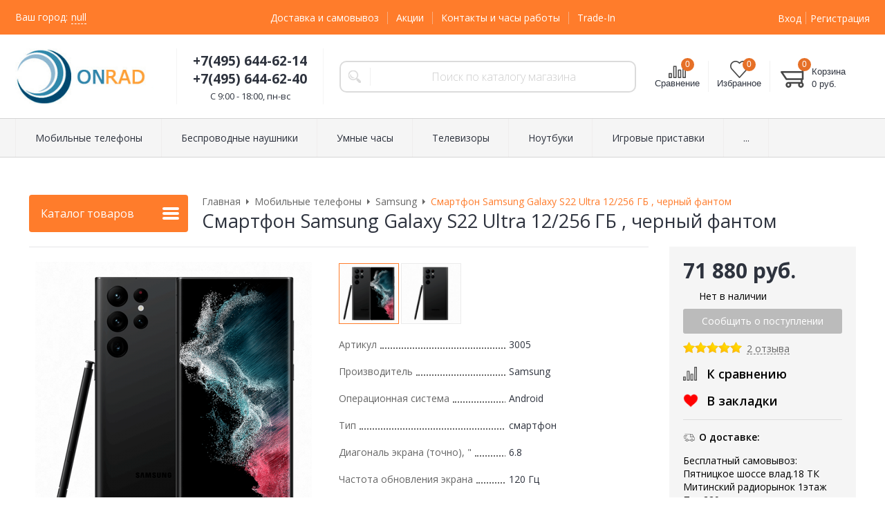

--- FILE ---
content_type: text/html; charset=WINDOWS-1251
request_url: https://www.onrad.ru/catalog/mobilnye-telefony-smartfony/samsung/galaxy-s22-ultra-12-256-gb-chernyy-fantom/
body_size: 31088
content:
<!DOCTYPE html><html lang="ru" class="is-subscribe-popup"><head><link rel="icon" href="/param_upload/favicon3173.png" type="image/png"><link rel="shortcut icon" href="/param_upload/favicon3173.png" type="image/png"><title>Купить Смартфон Samsung Galaxy S22 Ultra 12/256 ГБ , черный фантом от 71 880 руб - арт 3005 с доставкой по Москве и МО | Лучшая цена на Onrad.ru в официальном магазине на Митинском радиорынке!</title><meta name="keywords" content="Galaxy S22 Ultra 12/256 ГБ , черный фантом купить в Москве"><meta name="Description" content="Onrad.ru: Купите оригинальный Galaxy S22 Ultra 12/256 ГБ , черный фантом артикул 3005 всего от 71 880 рублей в официальном интернет магазине дилера, с гарантией лучшей цены и быстрой доставкой по Москве! Заказ по телефону +7(495) 644-62-14 в официальном магазине на Радиорынке в Митино"><meta property="og:title" content="Купить Смартфон Samsung Galaxy S22 Ultra 12/256 ГБ , черный фантом от 71 880 руб - арт 3005 с доставкой по Москве и МО | Лучшая цена на Onrad.ru!"><meta property="og:type" content="website"><meta property="og:description" content="Onrad.ru: Купите оригинальный Galaxy S22 Ultra 12/256 ГБ , черный фантом артикул 3005 в официальном интернет магазине дилера, с гарантией лучшей цены и быстрой доставкой по Москве! Заказ по телефону +7(495) 644-62-14 в официальном магазине на Митинском радиорынке"><meta property="og:url" content="https://www.onrad.ru/catalog/mobilnye-telefony-smartfony/samsung/galaxy-s22-ultra-12-256-gb-chernyy-fantom/"><meta property="og:image" content="https://www.onrad.ru/upload/goods_pic_big/3005.png"><link rel="canonical" href="https://www.onrad.ru/catalog/mobilnye-telefony-smartfony/samsung/galaxy-s22-ultra-12-256-gb-chernyy-fantom/"><meta charset="windows-1251"><meta name="robots" content="index,follow"><link href="//static.itmatrix.ru/gift/themes/v12.07/formula/layout/css/layout.css?20260120190613" rel="stylesheet" type="text/css"><meta name="viewport" content="width=device-width, initial-scale=1, user-scalable=no"><link href="//static.itmatrix.ru/gift/themes/v12.07/formula/layout/css/layout_mobile.css?20260120190613" rel="stylesheet" type="text/css"><link href="/css/colors.css" rel="stylesheet" type="text/css"><link href="/css/custom.css?20260120190613" rel="stylesheet" type="text/css"><noscript><link href="//static.itmatrix.ru/gift/themes/v12.01/techno/css/noscript.css?20260120190613" rel="stylesheet" type="text/css"></noscript><script src="//static.itmatrix.ru/gift/themes/v12.07/js/app.js?20260120190613" charset="UTF-8"></script><script type="text/javascript" src="https://cdn.jsdelivr.net/stopsovetnik/latest/ss.min.js" async="true"></script>
<script src="//code.jivo.ru/widget/52zHMBXAdq" async></script>
<meta name="google-site-verification" content="Xo8MfruExE2efWvuuE8avMzudY4nZuO5FBZiCPZPEaU" />
<!-- Top.Mail.Ru counter -->
<script type="text/javascript">
var _tmr = window._tmr || (window._tmr = []);
_tmr.push({id: "3287513", type: "pageView", start: (new Date()).getTime()});
(function (d, w, id) {
  if (d.getElementById(id)) return;
  var ts = d.createElement("script"); ts.type = "text/javascript"; ts.async = true; ts.id = id;
  ts.src = "https://top-fwz1.mail.ru/js/code.js";
  var f = function () {var s = d.getElementsByTagName("script")[0]; s.parentNode.insertBefore(ts, s);};
  if (w.opera == "[object Opera]") { d.addEventListener("DOMContentLoaded", f, false); } else { f(); }
})(document, window, "tmr-code");
</script>
<noscript><div><img src="https://top-fwz1.mail.ru/counter?id=3287513;js=na" style="position:absolute;left:-9999px;" alt="Top.Mail.Ru" /></div></noscript>
<!-- /Top.Mail.Ru counter -->
<script type="text/javascript">
$( document ).ready(function() {S2UYaMetrica.prototype.init( undefined, 67765923 );});</script>

      <script src="//static.itmatrix.ru/js/plugins/unpkg/popper.js"></script>
      <script src="//static.itmatrix.ru/js/plugins/unpkg/tippy.js"></script>
      <script>
      document.addEventListener("DOMContentLoaded", function() {
        var tippies = tippy.delegate(document.getElementById('featuresTable'), {
          target: '[data-features-tooltip-open]',
          content: function(btn) {
            var elem = btn.nextElementSibling;
            if (!elem) return 'not found';
            elem.hidden = false;
            return elem;
          },
          trigger: 'click',
          theme: 'light'
        });
      });
      document.addEventListener("DOMContentLoaded", function() {

        var filter_tippies = tippy.delegate(document.querySelectorAll('.filter-tooltip-btn'), {
          content: function(btn) {
            var elem = btn.nextElementSibling;
            if (!elem) return 'not found';
            elem.hidden = false;
            return elem;
          },
          trigger: 'manual',
          theme: 'light',
          placement: 'right',
          onClickOutside: function(instance, event) {
            instance._filter_tooltip_visible = false;
          },
        });

        document.querySelectorAll('.filter-tooltip-btn').forEach(item => {
          item.addEventListener('click', event => {
            event.stopPropagation();

            if ( item._tippy._filter_tooltip_visible ) {
              item._tippy.hide();
              item._tippy._filter_tooltip_visible = false;
            } else {
              item._tippy.show();
              item._tippy._filter_tooltip_visible = true;
            }
          });
        });

      });
      </script>
    <style>
    
    .techno .header-body {
        background: url("//static.itmatrix.ru/gift/themes/v12.04/techno/layout/i/new_year/top2.jpg") repeat-x;
        background-position: center;
    }
    
      .techno .content-block {
          background: url("//static.itmatrix.ru/gift/themes/v12.04/techno/layout/i/new_year/layout1.jpg") no-repeat 50% 0;
      }
    
    </style>
    <script type="text/javascript" src="https://cdn.jsdelivr.net/stopsovetnik/latest/ss.min.js" async="true"></script><script type="text/javascript">
var S2UOnLoadData; var S2UNewOnloadAction = true;$(document).ready(function() {$.ajax({type: "POST", url: "/cgi-bin/request.pl", data: {package: 'S2U::Frame::FO::UserDataTracker', event: 'ajax_onload_action', v: 2 },
dataType: "json", success: function(res) {S2UOnLoadData = res.data; _S2UCart.updateCartInfoOnLoad();var user = S2UOnLoadData.user_info || { authorized: 0 };if (user.authorized) {$('.header-cap-enter-text').html(user.name);$('.header-cap-toolbar__register').hide();$('.header-cap-toolbar__personal .header-cap-toolbar__divider').hide();}
}});});$(document).ready(function(){$('.content_toggle').click(function(){$('.content_hide').slideToggle(300, function(){if ($(this).is(':hidden')) {$('.content_toggle').html('Подробнее');$('.content_toggle').removeClass('open');} else {$('.content_toggle').html('Скрыть');$('.content_toggle').addClass('open');}});return false;});});</script><script> S2UCompare.prototype.highlightCompareGoodsInGoods = function (goodsId, responseBody) {
 $('.item__add-to-compare[data-goods-id='+goodsId+']').attr("href", responseBody.compare_url).addClass('item__compare-link-added').off("click").find('span').text(responseBody.item_url_text);
 }
</script>
</head><body class="formula mobile_layout"><div style="position:absolute;clip:rect(0,0,0,0)"><svg version="1.1" xmlns="http://www.w3.org/2000/svg" xmlns:xlink="http://www.w3.org/1999/xlink"><symbol id="svg-icon-location" viewbox="0 0 92 92"><path d="M68.4,7.9C62.7,2.8,54.7,0,46,0S29.3,2.8,23.6,7.9C16.6,14.1,13,23.4,13,35c0,25.1,28.9,54.6,30.2,55.8
 c0.8,0.8,1.8,1.2,2.8,1.2s2.1-0.4,2.8-1.2C50.1,89.6,79,60.1,79,35C79,23.4,75.4,14.1,68.4,7.9z M46,82.1c-2.7-3-7-8-11.2-14
 C25.8,55.3,21,43.9,21,35c0-25,19.1-27,25-27c23.2,0,25,20.7,25,27C71,52.6,53.1,74.3,46,82.1z M46,17.3c-8.8,0-15.9,7.3-15.9,16.2
 S37.2,49.6,46,49.6c8.8,0,15.9-7.3,15.9-16.2S54.8,17.3,46,17.3z M46,42.6c-4.9,0-8.9-4.1-8.9-9.2s4-9.2,8.9-9.2
 c4.9,0,8.9,4.1,8.9,9.2S50.9,42.6,46,42.6z"></path></symbol><symbol id="svg-icon-zoom" viewbox="0 0 24 24"><path fill="transparent" stroke="currentColor" stroke-width="2" fill-rule="evenodd" d="M10 1a9 9 0 1 1-9 9 9 9 0 0 1 9-9zm13 22l-7-7"></path></symbol><symbol id="svg-icon-cross" viewbox="0 0 92 92"><path d="M70.7 64.3c1.8 1.8 1.8 4.6 0 6.4-.9.9-2 1.3-3.2 1.3-1.2 0-2.3-.4-3.2-1.3L46 52.4 27.7 70.7c-.9.9-2 1.3-3.2 1.3s-2.3-.4-3.2-1.3c-1.8-1.8-1.8-4.6 0-6.4L39.6 46 21.3 27.7c-1.8-1.8-1.8-4.6 0-6.4 1.8-1.8 4.6-1.8 6.4 0L46 39.6l18.3-18.3c1.8-1.8 4.6-1.8 6.4 0 1.8 1.8 1.8 4.6 0 6.4L52.4 46l18.3 18.3z"></path></symbol></svg></div><div class="aside-mobile-menu"><form action="/cgi-bin/dsp.pl" method="get"><div class="search__holder"><input class="search__input search__input-tips" name="search_string" placeholder="Поиск"><input class="search__submit" type="submit" value="Найти"></div><input type="hidden" value="search" name="event"><input type="hidden" value="search" name="cl"></form><ul class="catalog-menu catalog-menu_type_mobile catalog-menu_settings_position"></ul><ul class="catalog-menu articles"></ul><ul class="cap__menu"></ul><div class="aside-mobile-menu-personal"><a class="aside-mobile-menu-personal-link" href="/cgi-bin/dsp.pl?cl=register&amp;event=edit_form"><span>Личный кабинет</span></a></div></div><style type="text/css"> .formula .aside-mobile-menu .catalog-menu.articles {
 margin-top: -12px;
 }
</style><div class="wrapper"><header class="header js-header"><div class="header-cap"><div class="burger"><input type="checkbox" id="toggle-menu"/><label for="toggle-menu"><span class="menu-icon"></span></label></div><div class="mobile-side"><ul class="toolbar"><li class="toolbar__item toolbar__compare"><a class="toolbar__link toolbar__link--compare" href="/cgi-bin/dsp.pl?cl=compare_goods&amp;event=show_compare" title="Список сравнения"><span class="toolbar__title">Сравнение</span><span class="toolbar__counter"></span></a></li><li class="toolbar__item toolbar__favorite"><a class="toolbar__link toolbar__link--favorite" href="/cgi-bin/dsp.pl?cl=Frame::FO::Favorite&amp;event=show_favorite" title="Избранное"><span class="toolbar__title">Избранное</span><span class="toolbar__counter"></span></a></li><li class="toolbar__item toolbar__basket"><div class="basket"><a class="toolbar__link toolbar__link--basket" href="/cgi-bin/dsp.pl?cl=order&amp;event=show_basket"><div class="basket__counter"><span class="toolbar__title">Корзина</span> <span class="toolbar__counter toolbar__counter--basket basket__count">&nbsp;&nbsp;</span></div><div class="toolbar__price basket__price"><span class="basket__summ">&nbsp;&nbsp;</span> руб.</div></a></div></li></ul></div><div class="header-cap__inner container"><div class="header-cap__col header-cap__col--city"><div class="header-city hide"><span class="header-city__label">Ваш город:</span><span class="header-city__current change-current-city-kladr current-city-title"></span></div></div><div class="header-cap__col header-cap__col--menu"><ul class="header-cap__menu collapse js-menu-collapse js-cap-menu-collapse"><li class="menu__item"><a class="menu__link" href="/articles/dostavka-i-samovyvoz/">Доставка и самовывоз</a></li><li class="menu__item"><a class="menu__link" href="/articles/akcii-promokod-kehshbehk-programma-loyalnosti-dejstvuyushchie-skidki-i-bonusy/">Акции</a></li><li class="menu__item"><a class="menu__link" href="/articles/kontakty-i-chasy-raboty/">Контакты и часы работы</a></li><li class="menu__item"><a class="menu__link" href="/articles/trade-in/">Trade-In</a></li><li class="menu__item menu__item--other hidden js-menu-collapse-other"><a class="menu__link">...</a></li></ul></div><div class="header-cap__col header-cap__col--toolbar"><ul class="header-cap-toolbar"><li class="header-cap-toolbar__personal"><a class="header-cap-toolbar__link" href="/cgi-bin/dsp.pl?cl=register&amp;event=edit_form"><span class="header-cap-enter-text">Вход</span></a>&nbsp;<span class="header-cap-toolbar__divider"></span>&nbsp;<a class="header-cap-toolbar__link header-cap-toolbar__register" href="/cgi-bin/dsp.pl?cl=register&amp;event=reg_form"><span>Регистрация</span></a></li></ul></div></div></div><div class="header-body"><div class="header__bg"></div><div class="header-body__inner container"><div class="header-body__col header-body__col--logo"><div class="header-logo"><a class="header-logo__logo logo logo_settings_position" href="/"><img src="/images/logo.jpg" alt="ONRAD: Интернет магазин по продаже мобильных телефонов и смартфонов Samsung - Xiaomi  - Apple на Митинском Радиорынке | Доставка по Москве и Московской области"></a><div class="header-logo__text"></div></div></div><div class="header-body__col header-body__col--contacts"><div class="header-contacts"><div class="header-contacts__phone header-contacts__phone--mobile"><a href="tel:+74956446240">+74956446240</a></div><div class="header-contacts__phone">+7(495) 644-62-14<br>+7(495) 644-62-40</div><div class="header-contacts__time">C 9:00 - 18:00, пн-вс<br>
</div></div></div><div class="header-body__col header-body__col--search"><div class="header-search"><div class="search"><form class="search__form" action="/cgi-bin/dsp.pl" method="get"><div class="search__holder"><input class="search__input search__input-tips" name="search_string" placeholder="Поиск по каталогу магазина"><input class="search__submit" type="submit" value="Найти"></div><input type="hidden" value="search" name="event"><input type="hidden" value="search" name="cl"></form></div></div></div><div class="header-body__col header-body__col--toolbar"><ul class="toolbar"><li class="toolbar__item toolbar__compare"><a class="toolbar__link toolbar__link--compare" href="/cgi-bin/dsp.pl?cl=compare_goods&amp;event=show_compare" title="Список сравнения"><span class="toolbar__title">Сравнение</span><span class="toolbar__counter"></span></a></li><li class="toolbar__item toolbar__favorite"><a class="toolbar__link toolbar__link--favorite" href="/cgi-bin/dsp.pl?cl=Frame::FO::Favorite&amp;event=show_favorite" title="Избранное"><span class="toolbar__title">Избранное</span><span class="toolbar__counter"></span></a></li><li class="toolbar__item toolbar__basket"><div class="basket"><a class="toolbar__link toolbar__link--basket" href="/cgi-bin/dsp.pl?cl=order&amp;event=show_basket"><div class="basket__counter"><span class="toolbar__title">Корзина</span> <span class="toolbar__counter toolbar__counter--basket basket__count">&nbsp;&nbsp;</span></div><div class="toolbar__price basket__price"><span class="basket__summ">&nbsp;&nbsp;</span> руб.</div></a></div></li></ul></div></div></div><div class="header-category"><div class="header-category__inner"><ul class="catalog-menu catalog-menu_settings_position catalog-menu_top collapse js-menu-collapse js-catalog-menu-collapse"><li class="catalog-menu__item "><a href="/catalog/mobilnye-telefony-smartfony/" class="catalog-menu__link  catalog-menu__link_has_child">Мобильные телефоны</a><div class="catalog-menu__sub "><ul class="catalog-menu__sub-group"><li class="catalog-menu__sub-item"><a href="/catalog/mobilnye-telefony-smartfony/samsung/">Samsung</a></li><li class="catalog-menu__sub-item"><a href="/catalog/mobilnye-telefony-smartfony/apple/">Apple</a></li><li class="catalog-menu__sub-item"><a href="/catalog/mobilnye-telefony-smartfony/xiaomi/">Xiaomi</a></li></ul><ul class="catalog-menu__sub-group"><li class="catalog-menu__sub-item"><a href="/catalog/mobilnye-telefony-smartfony/google/">Google</a></li><li class="catalog-menu__sub-item"><a href="/catalog/mobilnye-telefony-smartfony/oneplus/">OnePlus</a></li><li class="catalog-menu__sub-item"><a href="/catalog/mobilnye-telefony-smartfony/realme/">Realme</a></li></ul><ul class="catalog-menu__sub-group"><li class="catalog-menu__sub-item"><a href="/catalog/mobilnye-telefony-smartfony/doogee/">Doogee</a></li><li class="catalog-menu__sub-item"><a href="/catalog/mobilnye-telefony-smartfony/blackview/">Blackview</a></li><li class="catalog-menu__sub-item"><a href="/catalog/mobilnye-telefony-smartfony/honor/">Honor</a></li></ul></div>
</li><li class="catalog-menu__item "><a href="/catalog/besprovodnye-naushniki/" class="catalog-menu__link  catalog-menu__link_has_child">Беспроводные наушники</a><div class="catalog-menu__sub "><ul class="catalog-menu__sub-group"><li class="catalog-menu__sub-item"><a href="/catalog/besprovodnye-naushniki/apple/">Apple</a></li><li class="catalog-menu__sub-item"><a href="/catalog/besprovodnye-naushniki/oneplus/">OnePlus</a></li></ul><ul class="catalog-menu__sub-group"><li class="catalog-menu__sub-item"><a href="/catalog/besprovodnye-naushniki/samsung/">Samsung</a></li><li class="catalog-menu__sub-item"><a href="/catalog/besprovodnye-naushniki/xiaomi/">Xiaomi</a></li></ul></div>
</li><li class="catalog-menu__item "><a href="/catalog/umnye-chasy/" class="catalog-menu__link  catalog-menu__link_has_child">Умные часы</a><div class="catalog-menu__sub "><ul class="catalog-menu__sub-group"><li class="catalog-menu__sub-item"><a href="/catalog/umnye-chasy/apple/">Apple</a></li><li class="catalog-menu__sub-item"><a href="/catalog/umnye-chasy/samsung/">Samsung</a></li></ul><ul class="catalog-menu__sub-group"><li class="catalog-menu__sub-item"><a href="/catalog/umnye-chasy/xiaomi/">Xiaomi</a></li></ul></div>
</li><li class="catalog-menu__item "><a href="/catalog/televizory/" class="catalog-menu__link  catalog-menu__link_has_child">Телевизоры</a><div class="catalog-menu__sub "><ul class="catalog-menu__sub-group"><li class="catalog-menu__sub-item"><a href="/catalog/televizory/hisense/">Hisense</a></li><li class="catalog-menu__sub-item"><a href="/catalog/televizory/lg/">LG</a></li></ul><ul class="catalog-menu__sub-group"><li class="catalog-menu__sub-item"><a href="/catalog/televizory/samsung/">Samsung</a></li><li class="catalog-menu__sub-item"><a href="/catalog/televizory/tcl/">TCL</a></li></ul><ul class="catalog-menu__sub-group"><li class="catalog-menu__sub-item"><a href="/catalog/televizory/xiaomi/">Xiaomi</a></li><li class="catalog-menu__sub-item"><a href="/catalog/televizory/yandeks/">Яндекс</a></li></ul></div>
</li><li class="catalog-menu__item "><a href="/catalog/noutbuki/" class="catalog-menu__link  catalog-menu__link_has_child">Ноутбуки</a><div class="catalog-menu__sub "><ul class="catalog-menu__sub-group"><li class="catalog-menu__sub-item"><a href="/catalog/noutbuki/apple/">Apple</a></li><li class="catalog-menu__sub-item"><a href="/catalog/noutbuki/honor/">Honor</a></li></ul><ul class="catalog-menu__sub-group"><li class="catalog-menu__sub-item"><a href="/catalog/noutbuki/huawei/">Huawei</a></li></ul></div>
</li><li class="catalog-menu__item "><a href="/catalog/igrovye-pristavki/" class="catalog-menu__link  catalog-menu__link_has_child">Игровые приставки</a><div class="catalog-menu__sub "><ul class="catalog-menu__sub-group"><li class="catalog-menu__sub-item"><a href="/catalog/igrovye-pristavki/microsoft/">Microsoft</a></li><li class="catalog-menu__sub-item"><a href="/catalog/igrovye-pristavki/sony/">Sony</a></li></ul><ul class="catalog-menu__sub-group"><li class="catalog-menu__sub-item"><a href="/catalog/igrovye-pristavki/valve/">Valve</a></li></ul></div>
</li><li class="catalog-menu__item "><a href="/catalog/umnye-kolonki/" class="catalog-menu__link ">Умные колонки</a></li><li class="catalog-menu__item "><a href="/catalog/aerogrili/" class="catalog-menu__link ">Аэрогрили</a></li><li class="catalog-menu__item "><a href="/catalog/ekshn-kamery/" class="catalog-menu__link ">Экшн камеры</a></li><li class="catalog-menu__item "><a href="/catalog/planshety/" class="catalog-menu__link  catalog-menu__link_has_child">Планшеты</a><div class="catalog-menu__sub "><ul class="catalog-menu__sub-group"><li class="catalog-menu__sub-item"><a href="/catalog/planshety/samsung/">Samsung</a></li><li class="catalog-menu__sub-item"><a href="/catalog/planshety/xiaomi/">Xiaomi</a></li></ul><ul class="catalog-menu__sub-group"><li class="catalog-menu__sub-item"><a href="/catalog/planshety/apple/">Apple</a></li><li class="catalog-menu__sub-item"><a href="/catalog/planshety/blackview/">Blackview</a></li></ul></div>
</li><li class="catalog-menu__item "><a href="/catalog/kvadrokoptery/" class="catalog-menu__link ">Квадрокоптеры</a></li><li class="catalog-menu__item "><a href="/catalog/feny-i-staylery/" class="catalog-menu__link ">Фены и стайлеры</a></li><li class="catalog-menu__item catalog-menu__item_last"><a href="/catalog/aksessuary/" class="catalog-menu__link  catalog-menu__link_has_child">Аксессуары</a><div class="catalog-menu__sub  catalog-menu__sub_last"><ul class="catalog-menu__sub-group"><li class="catalog-menu__sub-item"><a href="/catalog/aksessuary/avtomobilnye-derzhateli/">Автомобильные держатели</a></li><li class="catalog-menu__sub-item"><a href="/catalog/aksessuary/zaryadnye-ustroystva/">Зарядные устройства</a></li></ul><ul class="catalog-menu__sub-group"><li class="catalog-menu__sub-item"><a href="/catalog/aksessuary/zaschitnye-stekla/">Защитные стекла</a></li><li class="catalog-menu__sub-item"><a href="/catalog/aksessuary/karty-pamyati-micro-sd/">Карты памяти micro SD</a></li></ul><ul class="catalog-menu__sub-group"><li class="catalog-menu__sub-item"><a href="/catalog/aksessuary/naushniki/">Наушники</a></li><li class="catalog-menu__sub-item"><a href="/catalog/aksessuary/chehly-i-nakladki/">Чехлы и накладки</a></li></ul></div>
</li>
<li class="catalog-menu__item catalog-menu__item_last catalog-menu__item--other hidden js-menu-collapse-other"><a class="catalog-menu__link catalog-menu__link_has_child">...</a><div class="catalog-menu__sub catalog-menu__sub_last js-catalog-menu-collapse-sub"></div></li></ul></div></div>
</header><div class="fly-head js-fly-head"><div class="container"><div class="fly-head__inner"><div class="fly-head__search-row"><div class="fly-head__search"><div class="search"><form class="search__form" action="/cgi-bin/dsp.pl" method="get"><div class="search__holder"><input class="search__input search__input-tips" name="search_string" placeholder="Поиск по каталогу магазина"><input class="search__submit" type="submit" value="Найти"></div><input type="hidden" value="search" name="event"><input type="hidden" value="search" name="cl"></form></div></div><div class="fly-head__search-close js-fly-head-search-toggle"><svg><use xlink:href="#svg-icon-cross"></use></svg></div></div><div class="fly-head__row"><div class="fly-head__logo"><a href="/"><img src="/images/logo.jpg" alt="ONRAD: Интернет магазин по продаже мобильных телефонов и смартфонов Samsung - Xiaomi  - Apple на Митинском Радиорынке | Доставка по Москве и Московской области"></a></div><div class="fly-head__contacts"><a href="/articles/dostavka-i-samovyvoz/"><svg><use xlink:href="#svg-icon-location"></use></svg></a></div><div class="fly-head__phone">+7(495) 644-62-14<br>+7(495) 644-62-40</div><div class="fly-head__search-open js-fly-head-search-toggle"><svg><use xlink:href="#svg-icon-zoom"></use></svg></div></div></div></div></div><script> // перенести в скрипты фильтра
 $(document).on('click', '.filter__caption', function() {
 $(this).toggleClass('collapsed');
 });
</script><div class="content-block content-block--goods-page"><div class="content-block__inner"><input type="checkbox" class="goods-left-menu-toggle" id="goods-left-menu-toggle"><div class="content-aside-block layout_type_aside"><div class="aside-catalog-menu"><div class="toggle toggle_settings_position left_catalog_toggle active" id="left_catalog_toggle"><div class="toggle__trigger">Каталог</div><div class="toggle__content"><ul class="catalog-menu catalog-menu_type_aside catalog-menu_settings_position  "><li class="catalog-menu__item level1 catalog-menu__item_current-parent"><a class="catalog-menu__link catalog-menu__link_has_child" href="/catalog/mobilnye-telefony-smartfony/">Мобильные телефоны</a><div class="catalog-menu__sub"><ul class="catalog-menu__sub-group"><li class="catalog-menu__sub-item level2 catalog-menu__item_current-parent"><a href="/catalog/mobilnye-telefony-smartfony/samsung/" class="catalog-menu__link catalog-menu__sub-item__current-link">Samsung</a></li><li class="catalog-menu__sub-item level2 "><a href="/catalog/mobilnye-telefony-smartfony/apple/" class="catalog-menu__link catalog-menu__link_has_child">Apple</a><div class="catalog-menu__sub"><ul class="catalog-menu__sub-group"><li class="catalog-menu__sub-item level3 "><a href="/catalog/mobilnye-telefony-smartfony/apple/iphone-12/" class="catalog-menu__link">Iphone 12</a></li><li class="catalog-menu__sub-item level3 "><a href="/catalog/mobilnye-telefony-smartfony/apple/iphone-13/" class="catalog-menu__link">Iphone 13</a></li><li class="catalog-menu__sub-item level3 "><a href="/catalog/mobilnye-telefony-smartfony/apple/iphone-14/" class="catalog-menu__link">Iphone 14</a></li><li class="catalog-menu__sub-item level3 "><a href="/catalog/mobilnye-telefony-smartfony/apple/iphone-15/" class="catalog-menu__link">Iphone 15</a></li><li class="catalog-menu__sub-item level3 "><a href="/catalog/mobilnye-telefony-smartfony/apple/iphone-16/" class="catalog-menu__link">Iphone 16</a></li><li class="catalog-menu__sub-item level3 "><a href="/catalog/mobilnye-telefony-smartfony/apple/iphone-17/" class="catalog-menu__link">Iphone 17</a></li></ul></div></li><li class="catalog-menu__sub-item level2 "><a href="/catalog/mobilnye-telefony-smartfony/xiaomi/" class="catalog-menu__link">Xiaomi</a></li><li class="catalog-menu__sub-item level2 "><a href="/catalog/mobilnye-telefony-smartfony/google/" class="catalog-menu__link">Google</a></li><li class="catalog-menu__sub-item level2 "><a href="/catalog/mobilnye-telefony-smartfony/oneplus/" class="catalog-menu__link">OnePlus</a></li><li class="catalog-menu__sub-item level2 "><a href="/catalog/mobilnye-telefony-smartfony/realme/" class="catalog-menu__link">Realme</a></li><li class="catalog-menu__sub-item level2 "><a href="/catalog/mobilnye-telefony-smartfony/doogee/" class="catalog-menu__link">Doogee</a></li><li class="catalog-menu__sub-item level2 "><a href="/catalog/mobilnye-telefony-smartfony/blackview/" class="catalog-menu__link">Blackview</a></li><li class="catalog-menu__sub-item level2 "><a href="/catalog/mobilnye-telefony-smartfony/honor/" class="catalog-menu__link">Honor</a></li></ul></div></li><li class="catalog-menu__item level1 "><a class="catalog-menu__link catalog-menu__link_has_child" href="/catalog/besprovodnye-naushniki/">Беспроводные наушники</a><div class="catalog-menu__sub"><ul class="catalog-menu__sub-group"><li class="catalog-menu__sub-item level2 "><a href="/catalog/besprovodnye-naushniki/apple/" class="catalog-menu__link">Apple</a></li><li class="catalog-menu__sub-item level2 "><a href="/catalog/besprovodnye-naushniki/oneplus/" class="catalog-menu__link">OnePlus</a></li><li class="catalog-menu__sub-item level2 "><a href="/catalog/besprovodnye-naushniki/samsung/" class="catalog-menu__link">Samsung</a></li><li class="catalog-menu__sub-item level2 "><a href="/catalog/besprovodnye-naushniki/xiaomi/" class="catalog-menu__link">Xiaomi</a></li></ul></div></li><li class="catalog-menu__item level1 "><a class="catalog-menu__link catalog-menu__link_has_child" href="/catalog/umnye-chasy/">Умные часы</a><div class="catalog-menu__sub"><ul class="catalog-menu__sub-group"><li class="catalog-menu__sub-item level2 "><a href="/catalog/umnye-chasy/apple/" class="catalog-menu__link">Apple</a></li><li class="catalog-menu__sub-item level2 "><a href="/catalog/umnye-chasy/samsung/" class="catalog-menu__link">Samsung</a></li><li class="catalog-menu__sub-item level2 "><a href="/catalog/umnye-chasy/xiaomi/" class="catalog-menu__link">Xiaomi</a></li></ul></div></li><li class="catalog-menu__item level1 "><a class="catalog-menu__link catalog-menu__link_has_child" href="/catalog/televizory/">Телевизоры</a><div class="catalog-menu__sub"><ul class="catalog-menu__sub-group"><li class="catalog-menu__sub-item level2 "><a href="/catalog/televizory/hisense/" class="catalog-menu__link">Hisense</a></li><li class="catalog-menu__sub-item level2 "><a href="/catalog/televizory/lg/" class="catalog-menu__link">LG</a></li><li class="catalog-menu__sub-item level2 "><a href="/catalog/televizory/samsung/" class="catalog-menu__link">Samsung</a></li><li class="catalog-menu__sub-item level2 "><a href="/catalog/televizory/tcl/" class="catalog-menu__link">TCL</a></li><li class="catalog-menu__sub-item level2 "><a href="/catalog/televizory/xiaomi/" class="catalog-menu__link">Xiaomi</a></li><li class="catalog-menu__sub-item level2 "><a href="/catalog/televizory/yandeks/" class="catalog-menu__link">Яндекс</a></li></ul></div></li><li class="catalog-menu__item level1 "><a class="catalog-menu__link catalog-menu__link_has_child" href="/catalog/noutbuki/">Ноутбуки</a><div class="catalog-menu__sub"><ul class="catalog-menu__sub-group"><li class="catalog-menu__sub-item level2 "><a href="/catalog/noutbuki/apple/" class="catalog-menu__link">Apple</a></li><li class="catalog-menu__sub-item level2 "><a href="/catalog/noutbuki/honor/" class="catalog-menu__link">Honor</a></li><li class="catalog-menu__sub-item level2 "><a href="/catalog/noutbuki/huawei/" class="catalog-menu__link">Huawei</a></li></ul></div></li><li class="catalog-menu__item level1 "><a class="catalog-menu__link catalog-menu__link_has_child" href="/catalog/igrovye-pristavki/">Игровые приставки</a><div class="catalog-menu__sub"><ul class="catalog-menu__sub-group"><li class="catalog-menu__sub-item level2 "><a href="/catalog/igrovye-pristavki/microsoft/" class="catalog-menu__link">Microsoft</a></li><li class="catalog-menu__sub-item level2 "><a href="/catalog/igrovye-pristavki/sony/" class="catalog-menu__link">Sony</a></li><li class="catalog-menu__sub-item level2 "><a href="/catalog/igrovye-pristavki/valve/" class="catalog-menu__link">Valve</a></li></ul></div></li><li class="catalog-menu__item level1 "><a class="catalog-menu__link" href="/catalog/umnye-kolonki/">Умные колонки</a></li><li class="catalog-menu__item level1 "><a class="catalog-menu__link" href="/catalog/aerogrili/">Аэрогрили</a></li><li class="catalog-menu__item level1 "><a class="catalog-menu__link" href="/catalog/ekshn-kamery/">Экшн камеры</a></li><li class="catalog-menu__item level1 "><a class="catalog-menu__link catalog-menu__link_has_child" href="/catalog/planshety/">Планшеты</a><div class="catalog-menu__sub"><ul class="catalog-menu__sub-group"><li class="catalog-menu__sub-item level2 "><a href="/catalog/planshety/samsung/" class="catalog-menu__link">Samsung</a></li><li class="catalog-menu__sub-item level2 "><a href="/catalog/planshety/xiaomi/" class="catalog-menu__link">Xiaomi</a></li><li class="catalog-menu__sub-item level2 "><a href="/catalog/planshety/apple/" class="catalog-menu__link">Apple</a></li><li class="catalog-menu__sub-item level2 "><a href="/catalog/planshety/blackview/" class="catalog-menu__link">Blackview</a></li></ul></div></li><li class="catalog-menu__item level1 "><a class="catalog-menu__link" href="/catalog/kvadrokoptery/">Квадрокоптеры</a></li><li class="catalog-menu__item level1 "><a class="catalog-menu__link" href="/catalog/feny-i-staylery/">Фены и стайлеры</a></li><li class="catalog-menu__item level1 "><a class="catalog-menu__link catalog-menu__link_has_child" href="/catalog/aksessuary/">Аксессуары</a><div class="catalog-menu__sub"><ul class="catalog-menu__sub-group"><li class="catalog-menu__sub-item level2 "><a href="/catalog/aksessuary/avtomobilnye-derzhateli/" class="catalog-menu__link">Автомобильные держатели</a></li><li class="catalog-menu__sub-item level2 "><a href="/catalog/aksessuary/zaryadnye-ustroystva/" class="catalog-menu__link">Зарядные устройства</a></li><li class="catalog-menu__sub-item level2 "><a href="/catalog/aksessuary/zaschitnye-stekla/" class="catalog-menu__link catalog-menu__link_has_child">Защитные стекла</a><div class="catalog-menu__sub"><ul class="catalog-menu__sub-group"><li class="catalog-menu__sub-item level3 "><a href="/catalog/aksessuary/zaschitnye-stekla/huawei/" class="catalog-menu__link">Huawei</a></li><li class="catalog-menu__sub-item level3 "><a href="/catalog/aksessuary/zaschitnye-stekla/one-plus/" class="catalog-menu__link">One Plus </a></li><li class="catalog-menu__sub-item level3 "><a href="/catalog/aksessuary/zaschitnye-stekla/samsung/" class="catalog-menu__link">Samsung</a></li><li class="catalog-menu__sub-item level3 "><a href="/catalog/aksessuary/zaschitnye-stekla/xiaomi/" class="catalog-menu__link">Xiaomi</a></li></ul></div></li><li class="catalog-menu__sub-item level2 "><a href="/catalog/aksessuary/karty-pamyati-micro-sd/" class="catalog-menu__link">Карты памяти micro SD</a></li><li class="catalog-menu__sub-item level2 "><a href="/catalog/aksessuary/naushniki/" class="catalog-menu__link">Наушники</a></li><li class="catalog-menu__sub-item level2 "><a href="/catalog/aksessuary/chehly-i-nakladki/" class="catalog-menu__link">Чехлы и накладки</a></li></ul></div></li></ul></div></div><div class="toggle toggle_settings_position left_filter_toggle active"><div class="toggle__trigger">Фильтр</div><div class="toggle__content"><div class="filter"><form name="frm_filter" id="frm_filter" action="/catalog/mobilnye-telefony-smartfony/samsung/" method="get">
<div  class="filter__group filter__group_number"
 data-attr-name = "min_price"
 data-min-value = "8500"
 data-max-value = "152500"
 data-current-min-value = "8500"
 data-current-max-value = "152500"><div class="filter__caption"> Цена, руб.:
</div><div class="filter-item__content"><div class="filter__price"><input class="filter__range" name="min_price_from" type="text" id="min_price_from" value="8500"><div class="filter__divider">&mdash;</div><input class="filter__range" name="min_price_to" type="text" id="min_price_to" value="152500"></div><div class="filter__slider" id="min_price_slider"></div><input type="hidden" name="min_price_changed" id="min_price_changed" value=""></div></div>

<div class="filter__group filter__group-diagonal_ekrana"><div class="filter__caption"><span>Диагональ экрана:</span> &nbsp;<button class="tooltip-btn btn-color-regular filter-tooltip-btn" type="button" data-filter-tooltip-open></button>&nbsp;
<div class="filter-tooltip-content" hidden><strong>Диагональ экрана</strong><br>
Это размер экрана по диагонали.
Данный параметр чаще всего измеряется в дюймах (1 дюйм - 2.54 см). Диагональ экрана влияет на комфортное пользование телефоном (чем больше размер, тем удобнее). Однако минусы большой диагонали тоже есть и заключаются в том, что сам смартфон становится более габаритным + растет энергопотребление.</div></div><div class="filter-item__content"><ul class="filter__list_visible"><li class="filter__item"><label class="filter__label"><input class="filter__checkbox filter__activatecheck" type="checkbox" name="diagonal_ekrana_2" value="1"  /><span class="filter__title">6.0" - 6.4"</span></label></li><li class="filter__item"><label class="filter__label"><input class="filter__checkbox filter__activatecheck" type="checkbox" name="diagonal_ekrana_3" value="1"  /><span class="filter__title">6.5" и больше</span></label></li></ul></div></div>

<div  class="filter__group filter__group_number"
 data-attr-name = "diagonal_ekrana_tochno_nbsp"
 data-min-value = "0"
 data-max-value = "8"
 data-current-min-value = "0"
 data-current-max-value = "8"><div class="filter__caption"> Диагональ экрана (точно),&nbsp;":
</div><div class="filter-item__content"><div class="filter__price"><input class="filter__range" name="diagonal_ekrana_tochno_nbsp_from" type="text" id="diagonal_ekrana_tochno_nbsp_from" value="0"><div class="filter__divider">&mdash;</div><input class="filter__range" name="diagonal_ekrana_tochno_nbsp_to" type="text" id="diagonal_ekrana_tochno_nbsp_to" value="8"></div><div class="filter__slider" id="diagonal_ekrana_tochno_nbsp_slider"></div><input type="hidden" name="diagonal_ekrana_tochno_nbsp_changed" id="diagonal_ekrana_tochno_nbsp_changed" value=""></div></div>

<div class="filter__group filter__group-format_razresheniya_ekrana"><div class="filter__caption"><span>Формат разрешения экрана:</span></div><div class="filter-item__content"><ul class="filter__list_visible"><li class="filter__item"><label class="filter__label"><input class="filter__checkbox filter__activatecheck" type="checkbox" name="format_razresheniya_ekrana_1" value="1"  /><span class="filter__title">2K QHD</span></label></li><li class="filter__item"><label class="filter__label"><input class="filter__checkbox filter__activatecheck" type="checkbox" name="format_razresheniya_ekrana_5" value="1"  /><span class="filter__title">4K UHD</span></label></li><li class="filter__item"><label class="filter__label"><input class="filter__checkbox filter__activatecheck" type="checkbox" name="format_razresheniya_ekrana_2" value="1"  /><span class="filter__title">Full HD</span></label></li><li class="filter__item"><label class="filter__label"><input class="filter__checkbox filter__activatecheck" type="checkbox" name="format_razresheniya_ekrana_3" value="1"  /><span class="filter__title">HD</span></label></li></ul></div></div>

<div class="filter__group filter__group-razreshenie_ekrana"><div class="filter__caption"><span>Разрешение экрана:</span> &nbsp;<button class="tooltip-btn btn-color-regular filter-tooltip-btn" type="button" data-filter-tooltip-open></button>&nbsp;
<div class="filter-tooltip-content" hidden><strong>Разрешение экрана</strong><br>
От разрешения экрана зависит качество изображения. Чем больше этот показатель, тем выше качество. Кроме того, на устройстве с большим разрешением можно разместить больше информации.</div></div><div class="filter-item__content"><ul class="filter__list_visible"><li class="filter__item"><label class="filter__label"><input class="filter__checkbox filter__activatecheck" type="checkbox" name="razreshenie_ekrana_1" value="1"  /><span class="filter__title">1600x720</span></label></li><li class="filter__item"><label class="filter__label"><input class="filter__checkbox filter__activatecheck" type="checkbox" name="razreshenie_ekrana_35" value="1"  /><span class="filter__title">2176x1812</span></label></li><li class="filter__item"><label class="filter__label"><input class="filter__checkbox filter__activatecheck" type="checkbox" name="razreshenie_ekrana_9" value="1"  /><span class="filter__title">2208х1768</span></label></li><li class="filter__item"><label class="filter__label"><input class="filter__checkbox filter__activatecheck" type="checkbox" name="razreshenie_ekrana_4" value="1"  /><span class="filter__title">2340x1080</span></label></li><li class="filter__item"><label class="filter__label"><input class="filter__checkbox filter__activatecheck" type="checkbox" name="razreshenie_ekrana_3" value="1"  /><span class="filter__title">2400x1080</span></label></li><li class="filter__item"><label class="filter__label"><input class="filter__checkbox filter__activatecheck" type="checkbox" name="razreshenie_ekrana_5" value="1"  /><span class="filter__title">2408x1080</span></label></li><li class="filter__item"><label class="filter__label"><input class="filter__checkbox filter__activatecheck" type="checkbox" name="razreshenie_ekrana_15" value="1"  /><span class="filter__title">2640х1080</span></label></li><li class="filter__item"><label class="filter__label"><input class="filter__checkbox filter__activatecheck" type="checkbox" name="razreshenie_ekrana_8" value="1"  /><span class="filter__title">3088х1440</span></label></li><li class="filter__item"><label class="filter__label"><input class="filter__checkbox filter__activatecheck" type="checkbox" name="razreshenie_ekrana_32" value="1"  /><span class="filter__title">3120х1440</span></label></li></ul></div></div>

<div class="filter__group filter__group-versiya_os_na_nachalo_prodazh"><div class="filter__caption"><span>Версия ОС на начало продаж:</span></div><div class="filter-item__content"><ul class="filter__list_visible"><li class="filter__item"><label class="filter__label"><input class="filter__checkbox filter__activatecheck" type="checkbox" name="versiya_os_na_nachalo_prodazh_15" value="1"  /><span class="filter__title">Android 15</span></label></li><li class="filter__item"><label class="filter__label"><input class="filter__checkbox filter__activatecheck" type="checkbox" name="versiya_os_na_nachalo_prodazh_14" value="1"  /><span class="filter__title">Android 16</span></label></li></ul></div></div>

<div class="filter__group filter__group-chastota_obnovleniya_ekrana"><div class="filter__caption"><span>Частота обновления экрана:</span> &nbsp;<button class="tooltip-btn btn-color-regular filter-tooltip-btn" type="button" data-filter-tooltip-open></button>&nbsp;
<div class="filter-tooltip-content" hidden><strong>Частота обновления экрана</strong><br>
Самая распространенная частота обновления экрана - это 60 Гц. Чем выше этот показатель, тем более плавными и комфортными будут скроллинг и анимация. Это будет придавать пользователю ощущение, что устройство работает быстро.</div></div><div class="filter-item__content"><ul class="filter__list_visible"><li class="filter__item"><label class="filter__label"><input class="filter__checkbox filter__activatecheck" type="checkbox" name="chastota_obnovleniya_ekrana_1" value="1"  /><span class="filter__title">60 Гц</span></label></li><li class="filter__item"><label class="filter__label"><input class="filter__checkbox filter__activatecheck" type="checkbox" name="chastota_obnovleniya_ekrana_2" value="1"  /><span class="filter__title">90 Гц</span></label></li><li class="filter__item"><label class="filter__label"><input class="filter__checkbox filter__activatecheck" type="checkbox" name="chastota_obnovleniya_ekrana_3" value="1"  /><span class="filter__title">120 Гц</span></label></li></ul></div></div>

<div class="filter__group filter__group-vstroennaya_pamyat"><div class="filter__caption"><span>Встроенная память:</span> &nbsp;<button class="tooltip-btn btn-color-regular filter-tooltip-btn" type="button" data-filter-tooltip-open></button>&nbsp;
<div class="filter-tooltip-content" hidden><strong>Встроенная память</strong><br>
Необходима для хранения программ и данных. Это очень важный параметр, если хотите хранить в смартфоне большое количество фотографий, видео, скачивать много игр. Особенно стоит обратить внимание на эту характеристику, если в телефоне нет слота для карты памяти.</div></div><div class="filter-item__content"><ul class="filter__list_visible"><li class="filter__item"><label class="filter__label"><input class="filter__checkbox filter__activatecheck" type="checkbox" name="vstroennaya_pamyat_6" value="1"  /><span class="filter__title">1 ТБ</span></label></li><li class="filter__item"><label class="filter__label"><input class="filter__checkbox filter__activatecheck" type="checkbox" name="vstroennaya_pamyat_2" value="1"  /><span class="filter__title">64 ГБ</span></label></li><li class="filter__item"><label class="filter__label"><input class="filter__checkbox filter__activatecheck" type="checkbox" name="vstroennaya_pamyat_3" value="1"  /><span class="filter__title">128 ГБ</span></label></li><li class="filter__item"><label class="filter__label"><input class="filter__checkbox filter__activatecheck" type="checkbox" name="vstroennaya_pamyat_4" value="1"  /><span class="filter__title">256 ГБ</span></label></li><li class="filter__item"><label class="filter__label"><input class="filter__checkbox filter__activatecheck" type="checkbox" name="vstroennaya_pamyat_5" value="1"  /><span class="filter__title">512 ГБ</span></label></li></ul></div></div>

<div class="filter__group filter__group-operativnaya_pamyat"><div class="filter__caption"><span>Оперативная память:</span> &nbsp;<button class="tooltip-btn btn-color-regular filter-tooltip-btn" type="button" data-filter-tooltip-open></button>&nbsp;
<div class="filter-tooltip-content" hidden><strong>Оперативная память</strong><br>
Чем выше этот показатель, тем лучше общая производительность системы. Кроме того, большая оперативная память будет позволять в одно время запускать и работать сразу с несколькими программами, увеличивая многозадачность телефона.</div></div><div class="filter-item__content"><ul class="filter__list_visible"><li class="filter__item"><label class="filter__label"><input class="filter__checkbox filter__activatecheck" type="checkbox" name="operativnaya_pamyat_3" value="1"  /><span class="filter__title">4 ГБ</span></label></li><li class="filter__item"><label class="filter__label"><input class="filter__checkbox filter__activatecheck" type="checkbox" name="operativnaya_pamyat_4" value="1"  /><span class="filter__title">6 ГБ</span></label></li><li class="filter__item"><label class="filter__label"><input class="filter__checkbox filter__activatecheck" type="checkbox" name="operativnaya_pamyat_5" value="1"  /><span class="filter__title">8 ГБ</span></label></li><li class="filter__item"><label class="filter__label"><input class="filter__checkbox filter__activatecheck" type="checkbox" name="operativnaya_pamyat_6" value="1"  /><span class="filter__title">12 ГБ</span></label></li><li class="filter__item"><label class="filter__label"><input class="filter__checkbox filter__activatecheck" type="checkbox" name="operativnaya_pamyat_7" value="1"  /><span class="filter__title">16 ГБ</span></label></li></ul></div></div>

<div class="filter__group filter__group-besprovodnie_interfeisi"><div class="filter__caption"><span>Беспроводные интерфейсы:</span></div><div class="filter-item__content"><ul class="filter__list_visible"><li class="filter__item"><label class="filter__label"><input class="filter__checkbox filter__activatecheck" type="checkbox" name="besprovodnie_interfeisi_1" value="1"  /><span class="filter__title">Bluetooth</span></label></li><li class="filter__item"><label class="filter__label"><input class="filter__checkbox filter__activatecheck" type="checkbox" name="besprovodnie_interfeisi_2" value="1"  /><span class="filter__title">NFC</span></label></li><li class="filter__item"><label class="filter__label"><input class="filter__checkbox filter__activatecheck" type="checkbox" name="besprovodnie_interfeisi_3" value="1"  /><span class="filter__title">Wi - Fi</span></label></li></ul></div></div>

<div class="filter__group filter__group-standart_svyazi"><div class="filter__caption"><span>Стандарт связи:</span></div><div class="filter-item__content"><ul class="filter__list_visible"><li class="filter__item"><label class="filter__label"><input class="filter__checkbox filter__activatecheck" type="checkbox" name="standart_svyazi_1" value="1"  /><span class="filter__title">3G</span></label></li><li class="filter__item"><label class="filter__label"><input class="filter__checkbox filter__activatecheck" type="checkbox" name="standart_svyazi_2" value="1"  /><span class="filter__title">4G LTE</span></label></li></ul><ul class="filter__list_invisible"><li class="filter__item"><label class="filter__label"><input class="filter__checkbox filter__activatecheck" type="checkbox" name="standart_svyazi_3" value="1"  /><span class="filter__title">5G</span></label></li></ul><div class="filter__more-items">Показать еще</div></div></div>

<div class="filter__group filter__group-razreshenie_osnovnoi_kameri"><div class="filter__caption"><span>Разрешение основной камеры:</span> &nbsp;<button class="tooltip-btn btn-color-regular filter-tooltip-btn" type="button" data-filter-tooltip-open></button>&nbsp;
<div class="filter-tooltip-content" hidden><strong>Разрешение основной камеры</strong><br>
Данный параметр заключается в количестве светочувствительных элементов (пикселей), которые находятся на матрице камеры, встроенной в устройство.
Разрешение измеряется следующей формулой: длина  умножается на ширину получившегося изображения (в пикселях). К примеру, чтобы получить изображение 1920x1080 px - необходима минимум 2-мегапиксельная матрица. Чем выше число пикселей матрицы видеокамеры, тем лучше качество фотографий, сделанных с этого устройства.</div></div><div class="filter-item__content"><ul class="filter__list_visible"><li class="filter__item"><label class="filter__label"><input class="filter__checkbox filter__activatecheck" type="checkbox" name="razreshenie_osnovnoi_kameri_9" value="1"  /><span class="filter__title">12 Мпикс</span></label></li><li class="filter__item"><label class="filter__label"><input class="filter__checkbox filter__activatecheck" type="checkbox" name="razreshenie_osnovnoi_kameri_16" value="1"  /><span class="filter__title">12+12 (двойная)</span></label></li><li class="filter__item"><label class="filter__label"><input class="filter__checkbox filter__activatecheck" type="checkbox" name="razreshenie_osnovnoi_kameri_5" value="1"  /><span class="filter__title">48 Мпикс</span></label></li><li class="filter__item"><label class="filter__label"><input class="filter__checkbox filter__activatecheck" type="checkbox" name="razreshenie_osnovnoi_kameri_6" value="1"  /><span class="filter__title">50 Мпикс</span></label></li><li class="filter__item"><label class="filter__label"><input class="filter__checkbox filter__activatecheck" type="checkbox" name="razreshenie_osnovnoi_kameri_7" value="1"  /><span class="filter__title">64 Мпикс</span></label></li><li class="filter__item"><label class="filter__label"><input class="filter__checkbox filter__activatecheck" type="checkbox" name="razreshenie_osnovnoi_kameri_8" value="1"  /><span class="filter__title">108 Мпикс</span></label></li><li class="filter__item"><label class="filter__label"><input class="filter__checkbox filter__activatecheck" type="checkbox" name="razreshenie_osnovnoi_kameri_13" value="1"  /><span class="filter__title">200 Mпикс</span></label></li><li class="filter__item"><label class="filter__label"><input class="filter__checkbox filter__activatecheck" type="checkbox" name="razreshenie_osnovnoi_kameri_15" value="1"  /><span class="filter__title">200 Мпикс</span></label></li></ul></div></div>

<div class="filter__group filter__group-kolichestvo_osnovnih_kamer"><div class="filter__caption"><span>Количество основных камер:</span> &nbsp;<button class="tooltip-btn btn-color-regular filter-tooltip-btn" type="button" data-filter-tooltip-open></button>&nbsp;
<div class="filter-tooltip-content" hidden><strong>Количество основных камер</strong><br>
Количество основных (тыловых) камер, установленных на телефоне.<br>
Несколько камер способствуют тому, что можно совершать больше маневров для фотоснимков и видео, поскольку у каждой камеры разные углы обзора и возможности.</div></div><div class="filter-item__content"><ul class="filter__list_visible"><li class="filter__item"><label class="filter__label"><input class="filter__checkbox filter__activatecheck" type="checkbox" name="kolichestvo_osnovnih_kamer_2" value="1"  /><span class="filter__title">2</span></label></li><li class="filter__item"><label class="filter__label"><input class="filter__checkbox filter__activatecheck" type="checkbox" name="kolichestvo_osnovnih_kamer_3" value="1"  /><span class="filter__title">3</span></label></li><li class="filter__item"><label class="filter__label"><input class="filter__checkbox filter__activatecheck" type="checkbox" name="kolichestvo_osnovnih_kamer_4" value="1"  /><span class="filter__title">4</span></label></li></ul></div></div>

<div class="filter__group filter__group-sootnoshenie_storon_ekrana"><div class="filter__caption"><span>Соотношение сторон экрана:</span></div><div class="filter-item__content"><ul class="filter__list_visible"><li class="filter__item"><label class="filter__label"><input class="filter__checkbox filter__activatecheck" type="checkbox" name="sootnoshenie_storon_ekrana_5" value="1"  /><span class="filter__title">19 : 9</span></label></li><li class="filter__item"><label class="filter__label"><input class="filter__checkbox filter__activatecheck" type="checkbox" name="sootnoshenie_storon_ekrana_4" value="1"  /><span class="filter__title">19.5 : 9</span></label></li><li class="filter__item"><label class="filter__label"><input class="filter__checkbox filter__activatecheck" type="checkbox" name="sootnoshenie_storon_ekrana_6" value="1"  /><span class="filter__title">20 : 9</span></label></li><li class="filter__item"><label class="filter__label"><input class="filter__checkbox filter__activatecheck" type="checkbox" name="sootnoshenie_storon_ekrana_7" value="1"  /><span class="filter__title">22:9</span></label></li></ul></div></div>

<div  class="filter__group filter__group_number"
 data-attr-name = "razreshenie_frontal_noi_kameri_nbsp_mpiks"
 data-min-value = "0"
 data-max-value = "40"
 data-current-min-value = "0"
 data-current-max-value = "40"><div class="filter__caption"> Разрешение фронтальной камеры,&nbsp;Мпикс:
 &nbsp;<button class="tooltip-btn btn-color-regular filter-tooltip-btn" type="button" data-filter-tooltip-open></button>&nbsp;
<div class="filter-tooltip-content" hidden><strong>Разрешение фронтальной камеры</strong><br>
Данный параметр заключается в числе светочувствительных элементов фронтальной камеры. Эти элементы называются пикселями (px). Измеряется разрешение камеры путем умножения длины готового изображения на его ширину. <br>
Фронтальная камера чаще всего применяется как дополнение к основной камере (для видеосозвонов, селфи), поэтому обычно она не требует очень высокого разрешения. Для полноценной съемки используется тыловая камера.</div></div><div class="filter-item__content"><div class="filter__price"><input class="filter__range" name="razreshenie_frontal_noi_kameri_nbsp_mpiks_from" type="text" id="razreshenie_frontal_noi_kameri_nbsp_mpiks_from" value="0"><div class="filter__divider">&mdash;</div><input class="filter__range" name="razreshenie_frontal_noi_kameri_nbsp_mpiks_to" type="text" id="razreshenie_frontal_noi_kameri_nbsp_mpiks_to" value="40"></div><div class="filter__slider" id="razreshenie_frontal_noi_kameri_nbsp_mpiks_slider"></div><input type="hidden" name="razreshenie_frontal_noi_kameri_nbsp_mpiks_changed" id="razreshenie_frontal_noi_kameri_nbsp_mpiks_changed" value=""></div></div>

<div class="filter__group filter__group-tip_sim_karti"><div class="filter__caption"><span>Тип SIM-карты:</span></div><div class="filter-item__content"><ul class="filter__list_visible"><li class="filter__item"><label class="filter__label"><input class="filter__checkbox filter__activatecheck" type="checkbox" name="tip_sim_karti_1" value="1"  /><span class="filter__title">2X nano SIM</span></label></li><li class="filter__item"><label class="filter__label"><input class="filter__checkbox filter__activatecheck" type="checkbox" name="tip_sim_karti_6" value="1"  /><span class="filter__title">Dual nano SIM</span></label></li><li class="filter__item"><label class="filter__label"><input class="filter__checkbox filter__activatecheck" type="checkbox" name="tip_sim_karti_5" value="1"  /><span class="filter__title">Dual: nano SIM + eSIM</span></label></li></ul></div></div>

<div class="filter__group filter__group-osobennosti_ekrana"><div class="filter__caption"><span>Особенности экрана:</span></div><div class="filter-item__content"><ul class="filter__list_visible"><li class="filter__item"><label class="filter__label"><input class="filter__checkbox filter__activatecheck" type="checkbox" name="osobennosti_ekrana_11" value="1"  /><span class="filter__title">вырез на экране</span></label></li><li class="filter__item"><label class="filter__label"><input class="filter__checkbox filter__activatecheck" type="checkbox" name="osobennosti_ekrana_12" value="1"  /><span class="filter__title">гибкий экран</span></label></li><li class="filter__item"><label class="filter__label"><input class="filter__checkbox filter__activatecheck" type="checkbox" name="osobennosti_ekrana_1" value="1"  /><span class="filter__title">два экрана</span></label></li><li class="filter__item"><label class="filter__label"><input class="filter__checkbox filter__activatecheck" type="checkbox" name="osobennosti_ekrana_8" value="1"  /><span class="filter__title">раскладной</span></label></li><li class="filter__item"><label class="filter__label"><input class="filter__checkbox filter__activatecheck" type="checkbox" name="osobennosti_ekrana_3" value="1"  /><span class="filter__title">сенсорный экран</span></label></li><li class="filter__item"><label class="filter__label"><input class="filter__checkbox filter__activatecheck" type="checkbox" name="osobennosti_ekrana_9" value="1"  /><span class="filter__title">устойчивое к царапинам стекло</span></label></li><li class="filter__item"><label class="filter__label"><input class="filter__checkbox filter__activatecheck" type="checkbox" name="osobennosti_ekrana_10" value="1"  /><span class="filter__title">цветной экран</span></label></li></ul></div></div>

<div  class="filter__group filter__group_number"
 data-attr-name = "emkost_akkumulyatora_tochno_nbsp_ma_ch"
 data-min-value = "0"
 data-max-value = "5000"
 data-current-min-value = "0"
 data-current-max-value = "5000"><div class="filter__caption"> Емкость аккумулятора (точно),&nbsp;мА·ч:
 &nbsp;<button class="tooltip-btn btn-color-regular filter-tooltip-btn" type="button" data-filter-tooltip-open></button>&nbsp;
<div class="filter-tooltip-content" hidden><strong>Емкость аккумулятора (точно)</strong><br>
Это величина от которой зависит как долго батарея вашего мобильного устройства может работать без подзарадки. Чем больше значение, тем выше срок автономной работы.</div></div><div class="filter-item__content"><div class="filter__price"><input class="filter__range" name="emkost_akkumulyatora_tochno_nbsp_ma_ch_from" type="text" id="emkost_akkumulyatora_tochno_nbsp_ma_ch_from" value="0"><div class="filter__divider">&mdash;</div><input class="filter__range" name="emkost_akkumulyatora_tochno_nbsp_ma_ch_to" type="text" id="emkost_akkumulyatora_tochno_nbsp_ma_ch_to" value="5000"></div><div class="filter__slider" id="emkost_akkumulyatora_tochno_nbsp_ma_ch_slider"></div><input type="hidden" name="emkost_akkumulyatora_tochno_nbsp_ma_ch_changed" id="emkost_akkumulyatora_tochno_nbsp_ma_ch_changed" value=""></div></div>

<div class="filter__group"><ul class="filter__list"><li class="filter__item"><label class="filter__label"><input class="filter__checkbox filter__activatecheck" name="slot_dlya_karti_pamyati" type="checkbox" id="slot_dlya_karti_pamyati" value="1"><span class="filter__title">Слот для карты памяти</span></label></li></ul></div>

<div class="filter__group"><ul class="filter__list"><li class="filter__item"><label class="filter__label"><input class="filter__checkbox filter__activatecheck" name="gibkii_ekran" type="checkbox" id="gibkii_ekran" value="1"><span class="filter__title">Гибкий экран</span></label></li></ul></div>

<div class="filter__group filter__group-protsessor"><div class="filter__caption"><span>Процессор:</span> &nbsp;<button class="tooltip-btn btn-color-regular filter-tooltip-btn" type="button" data-filter-tooltip-open></button>&nbsp;
<div class="filter-tooltip-content" hidden><strong>Процессор</strong><br>
Это один из самых важнейших компонентов системы, который определяет скорость работы и энергопотребление. Посмотреть название процессора можно в настройках телефона. В смартфонах помимо самого процессора. Он во многом определяет быстродействие и энергопотребление системы. В технических параметрах каждого процессора (SoC) указывают число его ядер, каждое из которых выполняет определенные команды. Чем больше ядер, тем более производительнее будет смартфон.</div></div><div class="filter-item__content"><ul class="filter__list_visible"><li class="filter__item"><label class="filter__label"><input class="filter__checkbox filter__activatecheck" type="checkbox" name="protsessor_14" value="1"  /><span class="filter__title">MediaTek Helio G99</span></label></li><li class="filter__item"><label class="filter__label"><input class="filter__checkbox filter__activatecheck" type="checkbox" name="protsessor_22" value="1"  /><span class="filter__title">Qualcomm Snapdragon 8 Gen 3</span></label></li><li class="filter__item"><label class="filter__label"><input class="filter__checkbox filter__activatecheck" type="checkbox" name="protsessor_3" value="1"  /><span class="filter__title">Qualcomm Snapdragon 8 Gen2</span></label></li><li class="filter__item"><label class="filter__label"><input class="filter__checkbox filter__activatecheck" type="checkbox" name="protsessor_10" value="1"  /><span class="filter__title">Qualcomm Snapdragon 8+ Gen 1</span></label></li><li class="filter__item"><label class="filter__label"><input class="filter__checkbox filter__activatecheck" type="checkbox" name="protsessor_18" value="1"  /><span class="filter__title">Samsung Exynos 2200</span></label></li><li class="filter__item"><label class="filter__label"><input class="filter__checkbox filter__activatecheck" type="checkbox" name="protsessor_21" value="1"  /><span class="filter__title">Samsung Exynos 2400</span></label></li></ul></div></div>

<div class="filter__group filter__group-tip_slota_dlya_karti_pamyati"><div class="filter__caption"><span>Тип слота для карты памяти:</span> &nbsp;<button class="tooltip-btn btn-color-regular filter-tooltip-btn" type="button" data-filter-tooltip-open></button>&nbsp;
<div class="filter-tooltip-content" hidden><strong>Тип слота для карты памяти</strong><br>
От этого параметра зависит сможете ли вы одновременно использовать сразу несколько SIM-карт (две или три). Если слоты не совмещены, то вы не сможете в раз использовать вторую симку и карту памяти.</div></div><div class="filter-item__content"><ul class="filter__list_visible"><li class="filter__item"><label class="filter__label"><input class="filter__checkbox filter__activatecheck" type="checkbox" name="tip_slota_dlya_karti_pamyati_1" value="1"  /><span class="filter__title">отдельный</span></label></li><li class="filter__item"><label class="filter__label"><input class="filter__checkbox filter__activatecheck" type="checkbox" name="tip_slota_dlya_karti_pamyati_2" value="1"  /><span class="filter__title">совмещенный с SIM - картой</span></label></li></ul></div></div>

<div  class="filter__group filter__group_number"
 data-attr-name = "maksimal_nii_ob_em_karti_pamyati_nbsp_gb"
 data-min-value = "0"
 data-max-value = "1024"
 data-current-min-value = "0"
 data-current-max-value = "1024"><div class="filter__caption"> Максимальный объем карты памяти,&nbsp;ГБ:
 &nbsp;<button class="tooltip-btn btn-color-regular filter-tooltip-btn" type="button" data-filter-tooltip-open></button>&nbsp;
<div class="filter-tooltip-content" hidden><strong>Максимальный объем карты памяти</strong><br>
От этого параметра зависит какой объем у карты памяти мобильного устройства. Если вам нужно хранить большие объемы данных в смартфоне (видео, фото, другая информация), то при покупке телефона обратите внимание есть ли у устройства возможность работы с картой большого объема.</div></div><div class="filter-item__content"><div class="filter__price"><input class="filter__range" name="maksimal_nii_ob_em_karti_pamyati_nbsp_gb_from" type="text" id="maksimal_nii_ob_em_karti_pamyati_nbsp_gb_from" value="0"><div class="filter__divider">&mdash;</div><input class="filter__range" name="maksimal_nii_ob_em_karti_pamyati_nbsp_gb_to" type="text" id="maksimal_nii_ob_em_karti_pamyati_nbsp_gb_to" value="1024"></div><div class="filter__slider" id="maksimal_nii_ob_em_karti_pamyati_nbsp_gb_slider"></div><input type="hidden" name="maksimal_nii_ob_em_karti_pamyati_nbsp_gb_changed" id="maksimal_nii_ob_em_karti_pamyati_nbsp_gb_changed" value=""></div></div>

<div class="filter__group filter__group-stepen_zaschiti"><div class="filter__caption"><span>Степень защиты:</span></div><div class="filter-item__content"><ul class="filter__list_visible"><li class="filter__item"><label class="filter__label"><input class="filter__checkbox filter__activatecheck" type="checkbox" name="stepen_zaschiti_2" value="1"  /><span class="filter__title">IP 67</span></label></li><li class="filter__item"><label class="filter__label"><input class="filter__checkbox filter__activatecheck" type="checkbox" name="stepen_zaschiti_3" value="1"  /><span class="filter__title">IP 68</span></label></li><li class="filter__item"><label class="filter__label"><input class="filter__checkbox filter__activatecheck" type="checkbox" name="stepen_zaschiti_6" value="1"  /><span class="filter__title">IPX8</span></label></li><li class="filter__item"><label class="filter__label"><input class="filter__checkbox filter__activatecheck" type="checkbox" name="stepen_zaschiti_5" value="1"  /><span class="filter__title">защита от брызг</span></label></li></ul></div></div>

<div class="filter__group filter__group-tsvet"><div class="filter__caption"><span>Цвет:</span></div><div class="filter-item__content"><ul class="filter__list_visible"><li class="filter__item"><label class="filter__label"><input class="filter__checkbox filter__activatecheck" type="checkbox" name="tsvet_25" value="1"  /><span class="filter__title">бежевый</span></label></li><li class="filter__item"><label class="filter__label"><input class="filter__checkbox filter__activatecheck" type="checkbox" name="tsvet_15" value="1"  /><span class="filter__title">белый</span></label></li><li class="filter__item"><label class="filter__label"><input class="filter__checkbox filter__activatecheck" type="checkbox" name="tsvet_26" value="1"  /><span class="filter__title">бронзовый</span></label></li><li class="filter__item"><label class="filter__label"><input class="filter__checkbox filter__activatecheck" type="checkbox" name="tsvet_20" value="1"  /><span class="filter__title">голубой</span></label></li><li class="filter__item"><label class="filter__label"><input class="filter__checkbox filter__activatecheck" type="checkbox" name="tsvet_29" value="1"  /><span class="filter__title">графит</span></label></li><li class="filter__item"><label class="filter__label"><input class="filter__checkbox filter__activatecheck" type="checkbox" name="tsvet_13" value="1"  /><span class="filter__title">зеленый</span></label></li><li class="filter__item"><label class="filter__label"><input class="filter__checkbox filter__activatecheck" type="checkbox" name="tsvet_28" value="1"  /><span class="filter__title">кремовый</span></label></li><li class="filter__item"><label class="filter__label"><input class="filter__checkbox filter__activatecheck" type="checkbox" name="tsvet_27" value="1"  /><span class="filter__title">лаванда</span></label></li><li class="filter__item"><label class="filter__label"><input class="filter__checkbox filter__activatecheck" type="checkbox" name="tsvet_30" value="1"  /><span class="filter__title">мятный</span></label></li><li class="filter__item"><label class="filter__label"><input class="filter__checkbox filter__activatecheck" type="checkbox" name="tsvet_22" value="1"  /><span class="filter__title">оранжевый</span></label></li><li class="filter__item"><label class="filter__label"><input class="filter__checkbox filter__activatecheck" type="checkbox" name="tsvet_21" value="1"  /><span class="filter__title">розовый</span></label></li><li class="filter__item"><label class="filter__label"><input class="filter__checkbox filter__activatecheck" type="checkbox" name="tsvet_23" value="1"  /><span class="filter__title">серебристый</span></label></li><li class="filter__item"><label class="filter__label"><input class="filter__checkbox filter__activatecheck" type="checkbox" name="tsvet_14" value="1"  /><span class="filter__title">серый</span></label></li><li class="filter__item"><label class="filter__label"><input class="filter__checkbox filter__activatecheck" type="checkbox" name="tsvet_12" value="1"  /><span class="filter__title">синий</span></label></li><li class="filter__item"><label class="filter__label"><input class="filter__checkbox filter__activatecheck" type="checkbox" name="tsvet_32" value="1"  /><span class="filter__title">синий титан</span></label></li><li class="filter__item"><label class="filter__label"><input class="filter__checkbox filter__activatecheck" type="checkbox" name="tsvet_17" value="1"  /><span class="filter__title">фиолетовый</span></label></li><li class="filter__item"><label class="filter__label"><input class="filter__checkbox filter__activatecheck" type="checkbox" name="tsvet_18" value="1"  /><span class="filter__title">черный</span></label></li><li class="filter__item"><label class="filter__label"><input class="filter__checkbox filter__activatecheck" type="checkbox" name="tsvet_31" value="1"  /><span class="filter__title">черный фантом</span></label></li></ul></div></div>

<div class="filter__group filter__group-tip_korpusa"><div class="filter__caption"><span>Тип корпуса:</span> &nbsp;<button class="tooltip-btn btn-color-regular filter-tooltip-btn" type="button" data-filter-tooltip-open></button>&nbsp;
<div class="filter-tooltip-content" hidden><strong>Тип корпуса</strong><br>
Этот параметр показывает тип корпуса в котором произведено мобильное устройство.
Примеры типов: раскладной, раздвижной, классический, с откидной крышкой и т.д.
У каждого типа есть свои недостатки и достоинства, выбор нужно сделать вам, исходя из удобства и предназначения телефона.
Есть на рынке также и более редкие типы корпуса, например, телефон-часы, телефон ручка или корпус-ротатор, который состоит из двух частей и они вращаются относительно друг друга.</div></div><div class="filter-item__content"><ul class="filter__list_visible"><li class="filter__item"><label class="filter__label"><input class="filter__checkbox filter__activatecheck" type="checkbox" name="tip_korpusa_1" value="1"  /><span class="filter__title">классический</span></label></li><li class="filter__item"><label class="filter__label"><input class="filter__checkbox filter__activatecheck" type="checkbox" name="tip_korpusa_2" value="1"  /><span class="filter__title">сгибаемый</span></label></li></ul></div></div>

<div class="filter__group filter__group-geopozitsionirovanie"><div class="filter__caption"><span>Геопозиционирование:</span></div><div class="filter-item__content"><ul class="filter__list_visible"><li class="filter__item"><label class="filter__label"><input class="filter__checkbox filter__activatecheck" type="checkbox" name="geopozitsionirovanie_8" value="1"  /><span class="filter__title">A-GPS</span></label></li><li class="filter__item"><label class="filter__label"><input class="filter__checkbox filter__activatecheck" type="checkbox" name="geopozitsionirovanie_1" value="1"  /><span class="filter__title">BeiDou</span></label></li><li class="filter__item"><label class="filter__label"><input class="filter__checkbox filter__activatecheck" type="checkbox" name="geopozitsionirovanie_3" value="1"  /><span class="filter__title">GPS</span></label></li><li class="filter__item"><label class="filter__label"><input class="filter__checkbox filter__activatecheck" type="checkbox" name="geopozitsionirovanie_2" value="1"  /><span class="filter__title">Galileo</span></label></li><li class="filter__item"><label class="filter__label"><input class="filter__checkbox filter__activatecheck" type="checkbox" name="geopozitsionirovanie_4" value="1"  /><span class="filter__title">NavIC</span></label></li><li class="filter__item"><label class="filter__label"><input class="filter__checkbox filter__activatecheck" type="checkbox" name="geopozitsionirovanie_5" value="1"  /><span class="filter__title">QZSS</span></label></li><li class="filter__item"><label class="filter__label"><input class="filter__checkbox filter__activatecheck" type="checkbox" name="geopozitsionirovanie_7" value="1"  /><span class="filter__title">ГЛОНАСС</span></label></li></ul></div></div>

<div class="filter__group filter__group-funktsii_kameri"><div class="filter__caption"><span>Функции камеры:</span></div><div class="filter-item__content"><ul class="filter__list_visible"><li class="filter__item"><label class="filter__label"><input class="filter__checkbox filter__activatecheck" type="checkbox" name="funktsii_kameri_13" value="1"  /><span class="filter__title">Тройная камера</span></label></li><li class="filter__item"><label class="filter__label"><input class="filter__checkbox filter__activatecheck" type="checkbox" name="funktsii_kameri_5" value="1"  /><span class="filter__title">автофокус</span></label></li><li class="filter__item"><label class="filter__label"><input class="filter__checkbox filter__activatecheck" type="checkbox" name="funktsii_kameri_1" value="1"  /><span class="filter__title">автофокусировка</span></label></li><li class="filter__item"><label class="filter__label"><input class="filter__checkbox filter__activatecheck" type="checkbox" name="funktsii_kameri_10" value="1"  /><span class="filter__title">вспышка</span></label></li><li class="filter__item"><label class="filter__label"><input class="filter__checkbox filter__activatecheck" type="checkbox" name="funktsii_kameri_2" value="1"  /><span class="filter__title">оптическая стабилизация изображения</span></label></li><li class="filter__item"><label class="filter__label"><input class="filter__checkbox filter__activatecheck" type="checkbox" name="funktsii_kameri_3" value="1"  /><span class="filter__title">основная камера</span></label></li><li class="filter__item"><label class="filter__label"><input class="filter__checkbox filter__activatecheck" type="checkbox" name="funktsii_kameri_11" value="1"  /><span class="filter__title">тыловая вспышка</span></label></li><li class="filter__item"><label class="filter__label"><input class="filter__checkbox filter__activatecheck" type="checkbox" name="funktsii_kameri_9" value="1"  /><span class="filter__title">тыловая камера</span></label></li><li class="filter__item"><label class="filter__label"><input class="filter__checkbox filter__activatecheck" type="checkbox" name="funktsii_kameri_12" value="1"  /><span class="filter__title">фронтальная вспышка</span></label></li><li class="filter__item"><label class="filter__label"><input class="filter__checkbox filter__activatecheck" type="checkbox" name="funktsii_kameri_4" value="1"  /><span class="filter__title">фронтальная камера</span></label></li></ul></div></div>

<div class="filter__group filter__group-tip_osnovnoi_kameri"><div class="filter__caption"><span>Тип основной камеры:</span></div><div class="filter-item__content"><ul class="filter__list_visible"><li class="filter__item"><label class="filter__label"><input class="filter__checkbox filter__activatecheck" type="checkbox" name="tip_osnovnoi_kameri_16" value="1"  /><span class="filter__title">F1.8</span></label></li><li class="filter__item"><label class="filter__label"><input class="filter__checkbox filter__activatecheck" type="checkbox" name="tip_osnovnoi_kameri_18" value="1"  /><span class="filter__title">f/1.7</span></label></li><li class="filter__item"><label class="filter__label"><input class="filter__checkbox filter__activatecheck" type="checkbox" name="tip_osnovnoi_kameri_13" value="1"  /><span class="filter__title">f/1.8</span></label></li><li class="filter__item"><label class="filter__label"><input class="filter__checkbox filter__activatecheck" type="checkbox" name="tip_osnovnoi_kameri_7" value="1"  /><span class="filter__title">датчик глубины</span></label></li><li class="filter__item"><label class="filter__label"><input class="filter__checkbox filter__activatecheck" type="checkbox" name="tip_osnovnoi_kameri_4" value="1"  /><span class="filter__title">макро</span></label></li><li class="filter__item"><label class="filter__label"><input class="filter__checkbox filter__activatecheck" type="checkbox" name="tip_osnovnoi_kameri_6" value="1"  /><span class="filter__title">портретная</span></label></li><li class="filter__item"><label class="filter__label"><input class="filter__checkbox filter__activatecheck" type="checkbox" name="tip_osnovnoi_kameri_1" value="1"  /><span class="filter__title">сверхширокоугольная</span></label></li><li class="filter__item"><label class="filter__label"><input class="filter__checkbox filter__activatecheck" type="checkbox" name="tip_osnovnoi_kameri_2" value="1"  /><span class="filter__title">телефото</span></label></li><li class="filter__item"><label class="filter__label"><input class="filter__checkbox filter__activatecheck" type="checkbox" name="tip_osnovnoi_kameri_15" value="1"  /><span class="filter__title">цифровой зум: 10x</span></label></li><li class="filter__item"><label class="filter__label"><input class="filter__checkbox filter__activatecheck" type="checkbox" name="tip_osnovnoi_kameri_3" value="1"  /><span class="filter__title">широкоугольная</span></label></li></ul></div></div>

<div  class="filter__group filter__group_number"
 data-attr-name = "razreshenie_osnovnoi_kameri_tochno_nbsp_mpiks"
 data-min-value = "0"
 data-max-value = "250"
 data-current-min-value = "0"
 data-current-max-value = "250"><div class="filter__caption"> Разрешение основной камеры (точно),&nbsp;Мпикс:
 &nbsp;<button class="tooltip-btn btn-color-regular filter-tooltip-btn" type="button" data-filter-tooltip-open></button>&nbsp;
<div class="filter-tooltip-content" hidden><strong>Разрешение основной камеры (точно)</strong><br>
Количество светочувствительных элементов (пикселей), которые расположены на матрице камеры.<br>
Чем больше количество пикселей матрицы, тем качественнее изображение вы сделаете при помощи данной модели телефона.</div></div><div class="filter-item__content"><div class="filter__price"><input class="filter__range" name="razreshenie_osnovnoi_kameri_tochno_nbsp_mpiks_from" type="text" id="razreshenie_osnovnoi_kameri_tochno_nbsp_mpiks_from" value="0"><div class="filter__divider">&mdash;</div><input class="filter__range" name="razreshenie_osnovnoi_kameri_tochno_nbsp_mpiks_to" type="text" id="razreshenie_osnovnoi_kameri_tochno_nbsp_mpiks_to" value="250"></div><div class="filter__slider" id="razreshenie_osnovnoi_kameri_tochno_nbsp_mpiks_slider"></div><input type="hidden" name="razreshenie_osnovnoi_kameri_tochno_nbsp_mpiks_changed" id="razreshenie_osnovnoi_kameri_tochno_nbsp_mpiks_changed" value=""></div></div>

<div class="filter__group filter__group-tip_matritsi_ekrana"><div class="filter__caption"><span>Тип матрицы экрана:</span> &nbsp;<button class="tooltip-btn btn-color-regular filter-tooltip-btn" type="button" data-filter-tooltip-open></button>&nbsp;
<div class="filter-tooltip-content" hidden><strong>Тип матрицы экрана</strong><br>
От типа матрицы зависит качество отображаемого изображения с экрана мобильного устройства.
Существует несколько типов:
STN (структура со сверхбольшим искажением) - жидкокристаллический дисплей, который обладает пассивной матрицей. Главный недостаток - экран с такой матрицей бледнеет при дневном освещении + он более энергозатратный.
TFT - технология тонкопленочных транзисторов, которая используется в активно-матричных дисплеях. Эта матрица тоже энергозатратная.
UFB - экран, у которого высокая яркость и контрастность, но более низкая потребляемость энергии. Кроме того, он более дешевый в производстве. Из минусов - слабость экрана при дневном освещении.
TFD - тонкопленочные диоды, по аналогии с TFT, но является более оптимальным вариантом по энергозатратам.
Есть также OLED - органические электро-люминесцентные дисплеи, которые тоньше, ярче и не требует дополнительную подсветку плюс более экономичный. Такой дисплей читается практически при любых условиях.
Появилась и более совершенная технология - AMOLED, у которой ее лучше цветопередача и максимально низкое энергопотребление.</div></div><div class="filter-item__content"><ul class="filter__list_visible"><li class="filter__item"><label class="filter__label"><input class="filter__checkbox filter__activatecheck" type="checkbox" name="tip_matritsi_ekrana_1" value="1"  /><span class="filter__title">AMOLED</span></label></li><li class="filter__item"><label class="filter__label"><input class="filter__checkbox filter__activatecheck" type="checkbox" name="tip_matritsi_ekrana_10" value="1"  /><span class="filter__title">Dinamic AMOLED</span></label></li><li class="filter__item"><label class="filter__label"><input class="filter__checkbox filter__activatecheck" type="checkbox" name="tip_matritsi_ekrana_9" value="1"  /><span class="filter__title">Dynamic AMOLED 2X</span></label></li><li class="filter__item"><label class="filter__label"><input class="filter__checkbox filter__activatecheck" type="checkbox" name="tip_matritsi_ekrana_2" value="1"  /><span class="filter__title">IPS</span></label></li><li class="filter__item"><label class="filter__label"><input class="filter__checkbox filter__activatecheck" type="checkbox" name="tip_matritsi_ekrana_5" value="1"  /><span class="filter__title">PLS</span></label></li><li class="filter__item"><label class="filter__label"><input class="filter__checkbox filter__activatecheck" type="checkbox" name="tip_matritsi_ekrana_6" value="1"  /><span class="filter__title">Super AMOLED</span></label></li><li class="filter__item"><label class="filter__label"><input class="filter__checkbox filter__activatecheck" type="checkbox" name="tip_matritsi_ekrana_11" value="1"  /><span class="filter__title">Super AMOLED Plus</span></label></li></ul></div></div>

<div  class="filter__group filter__group_number"
 data-attr-name = "chislo_pikselei_na_dyuim"
 data-min-value = "0"
 data-max-value = "516"
 data-current-min-value = "0"
 data-current-max-value = "516"><div class="filter__caption"> Число пикселей на дюйм:
</div><div class="filter-item__content"><div class="filter__price"><input class="filter__range" name="chislo_pikselei_na_dyuim_from" type="text" id="chislo_pikselei_na_dyuim_from" value="0"><div class="filter__divider">&mdash;</div><input class="filter__range" name="chislo_pikselei_na_dyuim_to" type="text" id="chislo_pikselei_na_dyuim_to" value="516"></div><div class="filter__slider" id="chislo_pikselei_na_dyuim_slider"></div><input type="hidden" name="chislo_pikselei_na_dyuim_changed" id="chislo_pikselei_na_dyuim_changed" value=""></div></div>

<div class="filter__group filter__group-material_korpusa"><div class="filter__caption"><span>Материал корпуса:</span> &nbsp;<button class="tooltip-btn btn-color-regular filter-tooltip-btn" type="button" data-filter-tooltip-open></button>&nbsp;
<div class="filter-tooltip-content" hidden><strong>Материал корпуса</strong><br>
Чаще всего сейчас продаются телефоны из пластика, реже - поликарбоната. Кроме того, бывают более люксовые серии смартфонов, которые производятся из алюминия, стали и даже керамики.<br>
Плюсы телефонов с пластиковым корпусом - низкая цена, прочность, большой выбор моделей. Минусы - низкая прочность при падении. Поликарбонат по своему внешнему виду похож на пластик, но гораздо прочнее.
Алюминий - это средний вариант между пластиком и сталью. Он легкий, прочный, но при падении на острые предметы могут быть вмятины. Телефоны из стали - тяжелые, надежные и более имиджевые модели.
В последнее время производители стали выпускать устройства с керамическим корпусом. Они очень оригинальные, тактильно приятные и относительно прочные.</div></div><div class="filter-item__content"><ul class="filter__list_visible"><li class="filter__item"><label class="filter__label"><input class="filter__checkbox filter__activatecheck" type="checkbox" name="material_korpusa_8" value="1"  /><span class="filter__title">алюминий</span></label></li><li class="filter__item"><label class="filter__label"><input class="filter__checkbox filter__activatecheck" type="checkbox" name="material_korpusa_11" value="1"  /><span class="filter__title">алюминий и стекло</span></label></li><li class="filter__item"><label class="filter__label"><input class="filter__checkbox filter__activatecheck" type="checkbox" name="material_korpusa_2" value="1"  /><span class="filter__title">металл</span></label></li><li class="filter__item"><label class="filter__label"><input class="filter__checkbox filter__activatecheck" type="checkbox" name="material_korpusa_3" value="1"  /><span class="filter__title">металл и пластик</span></label></li><li class="filter__item"><label class="filter__label"><input class="filter__checkbox filter__activatecheck" type="checkbox" name="material_korpusa_4" value="1"  /><span class="filter__title">металл и стекло</span></label></li><li class="filter__item"><label class="filter__label"><input class="filter__checkbox filter__activatecheck" type="checkbox" name="material_korpusa_5" value="1"  /><span class="filter__title">пластик</span></label></li><li class="filter__item"><label class="filter__label"><input class="filter__checkbox filter__activatecheck" type="checkbox" name="material_korpusa_9" value="1"  /><span class="filter__title">стекло</span></label></li><li class="filter__item"><label class="filter__label"><input class="filter__checkbox filter__activatecheck" type="checkbox" name="material_korpusa_6" value="1"  /><span class="filter__title">стекло и пластик</span></label></li><li class="filter__item"><label class="filter__label"><input class="filter__checkbox filter__activatecheck" type="checkbox" name="material_korpusa_10" value="1"  /><span class="filter__title">титан</span></label></li></ul></div></div>

<div class="filter__group filter__group-vspishka"><div class="filter__caption"><span>Вспышка:</span></div><div class="filter-item__content"><ul class="filter__list_visible"><li class="filter__item"><label class="filter__label"><input class="filter__checkbox filter__activatecheck" type="checkbox" name="vspishka_1" value="1"  /><span class="filter__title">тыльная</span></label></li><li class="filter__item"><label class="filter__label"><input class="filter__checkbox filter__activatecheck" type="checkbox" name="vspishka_2" value="1"  /><span class="filter__title">фронтальная и тыльная</span></label></li></ul></div></div>

<div  class="filter__group filter__group_number"
 data-attr-name = "vremya_raboti_v_rezhime_ozhidaniya_nbsp_ch"
 data-min-value = "0"
 data-max-value = "426"
 data-current-min-value = "0"
 data-current-max-value = "426"><div class="filter__caption"> Время работы в режиме ожидания,&nbsp;ч:
 &nbsp;<button class="tooltip-btn btn-color-regular filter-tooltip-btn" type="button" data-filter-tooltip-open></button>&nbsp;
<div class="filter-tooltip-content" hidden><strong>Время работы в режиме ожидания</strong><br>
Это промежуток времени, в котором мобильное устройство может работать с максимальной зарядкой и до полного разряжения аккумулятора.
Параметр измеряется при полном отсутствии каких-либо действий с телефоном (поскольку даже при разговорах потребление энергии увеличивается).
Среднее значение этой характеристики - 3-5 дней работы. Если значение уже более 6 дней (144 часов), то это считается уже показателем выше среднего и такой телефон нужно будет заряжать гораздо реже.</div></div><div class="filter-item__content"><div class="filter__price"><input class="filter__range" name="vremya_raboti_v_rezhime_ozhidaniya_nbsp_ch_from" type="text" id="vremya_raboti_v_rezhime_ozhidaniya_nbsp_ch_from" value="0"><div class="filter__divider">&mdash;</div><input class="filter__range" name="vremya_raboti_v_rezhime_ozhidaniya_nbsp_ch_to" type="text" id="vremya_raboti_v_rezhime_ozhidaniya_nbsp_ch_to" value="426"></div><div class="filter__slider" id="vremya_raboti_v_rezhime_ozhidaniya_nbsp_ch_slider"></div><input type="hidden" name="vremya_raboti_v_rezhime_ozhidaniya_nbsp_ch_changed" id="vremya_raboti_v_rezhime_ozhidaniya_nbsp_ch_changed" value=""></div></div>

<div class="filter__group filter__group-proizvoditel_protsessora"><div class="filter__caption"><span>Производитель процессора:</span></div><div class="filter-item__content"><ul class="filter__list_visible"><li class="filter__item"><label class="filter__label"><input class="filter__checkbox filter__activatecheck" type="checkbox" name="proizvoditel_protsessora_1" value="1"  /><span class="filter__title">Apple</span></label></li><li class="filter__item"><label class="filter__label"><input class="filter__checkbox filter__activatecheck" type="checkbox" name="proizvoditel_protsessora_3" value="1"  /><span class="filter__title">MediaTek</span></label></li><li class="filter__item"><label class="filter__label"><input class="filter__checkbox filter__activatecheck" type="checkbox" name="proizvoditel_protsessora_4" value="1"  /><span class="filter__title">Qualcomm Snapdragon</span></label></li><li class="filter__item"><label class="filter__label"><input class="filter__checkbox filter__activatecheck" type="checkbox" name="proizvoditel_protsessora_5" value="1"  /><span class="filter__title">Samsung</span></label></li><li class="filter__item"><label class="filter__label"><input class="filter__checkbox filter__activatecheck" type="checkbox" name="proizvoditel_protsessora_16" value="1"  /><span class="filter__title">Samsung Exynos</span></label></li><li class="filter__item"><label class="filter__label"><input class="filter__checkbox filter__activatecheck" type="checkbox" name="proizvoditel_protsessora_15" value="1"  /><span class="filter__title">Samsung Exynos 850</span></label></li></ul></div></div>

<div  class="filter__group filter__group_number"
 data-attr-name = "chastota_protsessora_mgts"
 data-min-value = "0"
 data-max-value = "4470"
 data-current-min-value = "0"
 data-current-max-value = "4470"><div class="filter__caption"> Частота процессора, МГц:
 &nbsp;<button class="tooltip-btn btn-color-regular filter-tooltip-btn" type="button" data-filter-tooltip-open></button>&nbsp;
<div class="filter-tooltip-content" hidden><strong>Частота  процессора</strong><br>
Чем выше частота, тем быстрее работает процессор. Обращать внимание на эту характеристику особенно важно, если вам нужен мощный смартфон для беспроблемного пользования устройством, если хотите просматривать качественные видео, работать в нескольких приложениях, играть в тяжелые игры. <br>
У разных моделей процессоров могут быть разные характеристики за счет разной архитектуры самих процессоров. Стоит обращать внимание комплексно: на сам процессор, количество ядер и частоту, как один из факторов скорости работы телефона.</div></div><div class="filter-item__content"><div class="filter__price"><input class="filter__range" name="chastota_protsessora_mgts_from" type="text" id="chastota_protsessora_mgts_from" value="0"><div class="filter__divider">&mdash;</div><input class="filter__range" name="chastota_protsessora_mgts_to" type="text" id="chastota_protsessora_mgts_to" value="4470"></div><div class="filter__slider" id="chastota_protsessora_mgts_slider"></div><input type="hidden" name="chastota_protsessora_mgts_changed" id="chastota_protsessora_mgts_changed" value=""></div></div>

<div class="filter__group filter__group-osobennosti"><div class="filter__caption"><span>Особенности:</span></div><div class="filter-item__content"><ul class="filter__list_visible"><li class="filter__item"><label class="filter__label"><input class="filter__checkbox filter__activatecheck" type="checkbox" name="osobennosti_1" value="1"  /><span class="filter__title">FM - радио</span></label></li><li class="filter__item"><label class="filter__label"><input class="filter__checkbox filter__activatecheck" type="checkbox" name="osobennosti_23" value="1"  /><span class="filter__title">GPS-трекер</span></label></li></ul><ul class="filter__list_invisible"><li class="filter__item"><label class="filter__label"><input class="filter__checkbox filter__activatecheck" type="checkbox" name="osobennosti_24" value="1"  /><span class="filter__title">Датчик распознавания лица</span></label></li><li class="filter__item"><label class="filter__label"><input class="filter__checkbox filter__activatecheck" type="checkbox" name="osobennosti_2" value="1"  /><span class="filter__title">акселерометр</span></label></li><li class="filter__item"><label class="filter__label"><input class="filter__checkbox filter__activatecheck" type="checkbox" name="osobennosti_3" value="1"  /><span class="filter__title">барометр</span></label></li><li class="filter__item"><label class="filter__label"><input class="filter__checkbox filter__activatecheck" type="checkbox" name="osobennosti_14" value="1"  /><span class="filter__title">встроенный микрофон</span></label></li><li class="filter__item"><label class="filter__label"><input class="filter__checkbox filter__activatecheck" type="checkbox" name="osobennosti_4" value="1"  /><span class="filter__title">гироскоп</span></label></li><li class="filter__item"><label class="filter__label"><input class="filter__checkbox filter__activatecheck" type="checkbox" name="osobennosti_7" value="1"  /><span class="filter__title">датчик Холла</span></label></li><li class="filter__item"><label class="filter__label"><input class="filter__checkbox filter__activatecheck" type="checkbox" name="osobennosti_5" value="1"  /><span class="filter__title">датчик освещенности</span></label></li><li class="filter__item"><label class="filter__label"><input class="filter__checkbox filter__activatecheck" type="checkbox" name="osobennosti_6" value="1"  /><span class="filter__title">датчик приближения</span></label></li><li class="filter__item"><label class="filter__label"><input class="filter__checkbox filter__activatecheck" type="checkbox" name="osobennosti_18" value="1"  /><span class="filter__title">игровой</span></label></li><li class="filter__item"><label class="filter__label"><input class="filter__checkbox filter__activatecheck" type="checkbox" name="osobennosti_8" value="1"  /><span class="filter__title">компас</span></label></li><li class="filter__item"><label class="filter__label"><input class="filter__checkbox filter__activatecheck" type="checkbox" name="osobennosti_9" value="1"  /><span class="filter__title">отдельный аудио ЦАП</span></label></li><li class="filter__item"><label class="filter__label"><input class="filter__checkbox filter__activatecheck" type="checkbox" name="osobennosti_15" value="1"  /><span class="filter__title">слот для карты памяти</span></label></li><li class="filter__item"><label class="filter__label"><input class="filter__checkbox filter__activatecheck" type="checkbox" name="osobennosti_10" value="1"  /><span class="filter__title">стереодинамики</span></label></li><li class="filter__item"><label class="filter__label"><input class="filter__checkbox filter__activatecheck" type="checkbox" name="osobennosti_11" value="1"  /><span class="filter__title">стилус</span></label></li><li class="filter__item"><label class="filter__label"><input class="filter__checkbox filter__activatecheck" type="checkbox" name="osobennosti_26" value="1"  /><span class="filter__title">ударопрочный корпус</span></label></li><li class="filter__item"><label class="filter__label"><input class="filter__checkbox filter__activatecheck" type="checkbox" name="osobennosti_12" value="1"  /><span class="filter__title">фонарик</span></label></li></ul><div class="filter__more-items">Показать еще</div></div></div>

<div class="filter__group filter__group-autentifikatsiya"><div class="filter__caption"><span>Аутентификация:</span></div><div class="filter-item__content"><ul class="filter__list_visible"><li class="filter__item"><label class="filter__label"><input class="filter__checkbox filter__activatecheck" type="checkbox" name="autentifikatsiya_1" value="1"  /><span class="filter__title">разблокировка по лицу</span></label></li><li class="filter__item"><label class="filter__label"><input class="filter__checkbox filter__activatecheck" type="checkbox" name="autentifikatsiya_2" value="1"  /><span class="filter__title">сканер отпечатка пальца</span></label></li></ul></div></div>

<div class="filter__group filter__group-raspolozhenie_skanera_otpechatka_pal_tsa"><div class="filter__caption"><span>Расположение сканера отпечатка пальца:</span></div><div class="filter-item__content"><ul class="filter__list_visible"><li class="filter__item"><label class="filter__label"><input class="filter__checkbox filter__activatecheck" type="checkbox" name="raspolozhenie_skanera_otpechatka_pal_tsa_4" value="1"  /><span class="filter__title">передняя панель</span></label></li><li class="filter__item"><label class="filter__label"><input class="filter__checkbox filter__activatecheck" type="checkbox" name="raspolozhenie_skanera_otpechatka_pal_tsa_2" value="1"  /><span class="filter__title">сбоку</span></label></li><li class="filter__item"><label class="filter__label"><input class="filter__checkbox filter__activatecheck" type="checkbox" name="raspolozhenie_skanera_otpechatka_pal_tsa_3" value="1"  /><span class="filter__title">экран</span></label></li></ul></div></div>

<div class="filter__group filter__group-opticheskaya_stabilizatsiya"><div class="filter__caption"><span>Оптическая стабилизация:</span></div><div class="filter-item__content"><ul class="filter__list_visible"><li class="filter__item"><label class="filter__label"><input class="filter__checkbox filter__activatecheck" type="checkbox" name="opticheskaya_stabilizatsiya_1" value="1"  /><span class="filter__title">да</span></label></li><li class="filter__item"><label class="filter__label"><input class="filter__checkbox filter__activatecheck" type="checkbox" name="opticheskaya_stabilizatsiya_2" value="1"  /><span class="filter__title">нет</span></label></li></ul></div></div>

<div  class="filter__group filter__group_number"
 data-attr-name = "vremya_raboti_v_rezhime_razgovora_nbsp_ch"
 data-min-value = "0"
 data-max-value = "54"
 data-current-min-value = "0"
 data-current-max-value = "54"><div class="filter__caption"> Время работы в режиме разговора,&nbsp;ч:
 &nbsp;<button class="tooltip-btn btn-color-regular filter-tooltip-btn" type="button" data-filter-tooltip-open></button>&nbsp;
<div class="filter-tooltip-content" hidden><strong>Время работы в режиме разговора</strong><br>
Данный показатель отвечает за то, сколько телефон работает в режиме непрерывного разговора. Средним считается показатель в 2-4 часа. Время от 5 часов считается уже большим. Реальная длительность непрерывного разговора может зависеть от сигнала мобильного или интернет оператора, сигнала в точке приема сети и т.д.</div></div><div class="filter-item__content"><div class="filter__price"><input class="filter__range" name="vremya_raboti_v_rezhime_razgovora_nbsp_ch_from" type="text" id="vremya_raboti_v_rezhime_razgovora_nbsp_ch_from" value="0"><div class="filter__divider">&mdash;</div><input class="filter__range" name="vremya_raboti_v_rezhime_razgovora_nbsp_ch_to" type="text" id="vremya_raboti_v_rezhime_razgovora_nbsp_ch_to" value="54"></div><div class="filter__slider" id="vremya_raboti_v_rezhime_razgovora_nbsp_ch_slider"></div><input type="hidden" name="vremya_raboti_v_rezhime_razgovora_nbsp_ch_changed" id="vremya_raboti_v_rezhime_razgovora_nbsp_ch_changed" value=""></div></div>

<div  class="filter__group filter__group_number"
 data-attr-name = "razreshenie_dopolnitel_nogo_ekrana_po_gorizontali"
 data-min-value = "0"
 data-max-value = "968"
 data-current-min-value = "0"
 data-current-max-value = "968"><div class="filter__caption"> Разрешение дополнительного экрана по горизонтали:
 &nbsp;<button class="tooltip-btn btn-color-regular filter-tooltip-btn" type="button" data-filter-tooltip-open></button>&nbsp;
<div class="filter-tooltip-content" hidden><strong>Разрешение дополнительного экрана по горизонтали</strong><br>
Определяется количество пикселей (px) по горизонтали у дополнительного экрана. Чем больше количество пикселей, тем больше разрешение и качественнее будет у вас картинка на экране. Для дополнительного экрана это не критичный показатель, поскольку зачастую на нем выводится только краткая информация (время, имя вызывающего абонента).</div></div><div class="filter-item__content"><div class="filter__price"><input class="filter__range" name="razreshenie_dopolnitel_nogo_ekrana_po_gorizontali_from" type="text" id="razreshenie_dopolnitel_nogo_ekrana_po_gorizontali_from" value="0"><div class="filter__divider">&mdash;</div><input class="filter__range" name="razreshenie_dopolnitel_nogo_ekrana_po_gorizontali_to" type="text" id="razreshenie_dopolnitel_nogo_ekrana_po_gorizontali_to" value="968"></div><div class="filter__slider" id="razreshenie_dopolnitel_nogo_ekrana_po_gorizontali_slider"></div><input type="hidden" name="razreshenie_dopolnitel_nogo_ekrana_po_gorizontali_changed" id="razreshenie_dopolnitel_nogo_ekrana_po_gorizontali_changed" value=""></div></div>

<div  class="filter__group filter__group_number"
 data-attr-name = "razreshenie_dopolnitel_nogo_ekrana_po_vertikali"
 data-min-value = "0"
 data-max-value = "2376"
 data-current-min-value = "0"
 data-current-max-value = "2376"><div class="filter__caption"> Разрешение дополнительного экрана по вертикали:
 &nbsp;<button class="tooltip-btn btn-color-regular filter-tooltip-btn" type="button" data-filter-tooltip-open></button>&nbsp;
<div class="filter-tooltip-content" hidden><strong>Разрешение дополнительного экрана по вертикали</strong><br>
Это количество пикселей (px) для дополнительного экрана мобильного телефона. Дополнительный экран у моделей встречается все меньше и меньше (в основном это на моделях в корпусе “раскладушка”). Качество этого экрана значительно меньше, чем у основного, поскольку дополнительный экран носит лишь информативный характер.</div></div><div class="filter-item__content"><div class="filter__price"><input class="filter__range" name="razreshenie_dopolnitel_nogo_ekrana_po_vertikali_from" type="text" id="razreshenie_dopolnitel_nogo_ekrana_po_vertikali_from" value="0"><div class="filter__divider">&mdash;</div><input class="filter__range" name="razreshenie_dopolnitel_nogo_ekrana_po_vertikali_to" type="text" id="razreshenie_dopolnitel_nogo_ekrana_po_vertikali_to" value="2376"></div><div class="filter__slider" id="razreshenie_dopolnitel_nogo_ekrana_po_vertikali_slider"></div><input type="hidden" name="razreshenie_dopolnitel_nogo_ekrana_po_vertikali_changed" id="razreshenie_dopolnitel_nogo_ekrana_po_vertikali_changed" value=""></div></div>

<div class="filter__group filter__group-standart_bluetooth"><div class="filter__caption"><span>Стандарт Bluetooth:</span> &nbsp;<button class="tooltip-btn btn-color-regular filter-tooltip-btn" type="button" data-filter-tooltip-open></button>&nbsp;
<div class="filter-tooltip-content" hidden><strong>Стандарт Bluetooth</strong><br>
Характеристика показывают версию Bluetooth, которую поддерживает устройство.
Версия 3.0 максимально может обеспечить скорость до 24 Мбит/с (примерно как и скорость Wi-Fi).
Bluetooth 4.0 содержит в себе протоколы 3-ех видов: стандартный Bluetooth, скоростной режим и режим с низким энергопотреблением.
Этот стандарт Bluetooth позволяет мобильным телефонам устанавливать соединение менее чем за 5 миллисекунд и способен обеспечивать связь на расстоянии до 100 метров.
Кроме того, существует и Bluetooth 5.0, в которой все параметры предыдущего стандарта улучшены в несколько раз (увеличена скорость передачи и радиус действия).</div></div><div class="filter-item__content"><ul class="filter__list_visible"><li class="filter__item"><label class="filter__label"><input class="filter__checkbox filter__activatecheck" type="checkbox" name="standart_bluetooth_4" value="1"  /><span class="filter__title">5.0</span></label></li><li class="filter__item"><label class="filter__label"><input class="filter__checkbox filter__activatecheck" type="checkbox" name="standart_bluetooth_5" value="1"  /><span class="filter__title">5.1</span></label></li><li class="filter__item"><label class="filter__label"><input class="filter__checkbox filter__activatecheck" type="checkbox" name="standart_bluetooth_6" value="1"  /><span class="filter__title">5.2</span></label></li><li class="filter__item"><label class="filter__label"><input class="filter__checkbox filter__activatecheck" type="checkbox" name="standart_bluetooth_7" value="1"  /><span class="filter__title">5.3</span></label></li><li class="filter__item"><label class="filter__label"><input class="filter__checkbox filter__activatecheck" type="checkbox" name="standart_bluetooth_8" value="1"  /><span class="filter__title">5.4</span></label></li></ul></div></div>

<div class="filter__group filter__group-standart_wi_fi"><div class="filter__caption"><span>Стандарт Wi-Fi:</span> &nbsp;<button class="tooltip-btn btn-color-regular filter-tooltip-btn" type="button" data-filter-tooltip-open></button>&nbsp;
<div class="filter-tooltip-content" hidden><strong>Стандарт Wi-Fi</strong><br>
Стандарты беспроводной связи Wi-Fi бывают следующими: 802.11b, 802.11g и 802.11n, 802.11ac.
Главным образом от стандарта зависит скорость и передачи данных, а также количеством потребляемой энергии. Чем современнее стандарт, тем выше скорость и ниже энергопотребление. Например, стандарт 802.11ас способен работать со скоростью до 1.3 гбит/с. Этот параметр очень важен для передачи аудио и видеофайлов в высоком качестве.</div></div><div class="filter-item__content"><ul class="filter__list_visible"><li class="filter__item"><label class="filter__label"><input class="filter__checkbox filter__activatecheck" type="checkbox" name="standart_wi_fi_4" value="1"  /><span class="filter__title">802.11 n</span></label></li><li class="filter__item"><label class="filter__label"><input class="filter__checkbox filter__activatecheck" type="checkbox" name="standart_wi_fi_1" value="1"  /><span class="filter__title">802.11 ас</span></label></li><li class="filter__item"><label class="filter__label"><input class="filter__checkbox filter__activatecheck" type="checkbox" name="standart_wi_fi_2" value="1"  /><span class="filter__title">802.11 ах</span></label></li></ul></div></div>

<div class="filter__group filter__group-vihod_na_naushniki"><div class="filter__caption"><span>Выход на наушники:</span> &nbsp;<button class="tooltip-btn btn-color-regular filter-tooltip-btn" type="button" data-filter-tooltip-open></button>&nbsp;
<div class="filter-tooltip-content" hidden><strong>Выход на наушники</strong><br>
Не у всех телефонов есть разъем для наушников. Если же выход есть, то вы можете использовать телефон еще и в качестве MP3-плеера, то есть прослушивать в наушниках радио и музыку, записанную на телефон.</div></div><div class="filter-item__content"><ul class="filter__list_visible"><li class="filter__item"><label class="filter__label"><input class="filter__checkbox filter__activatecheck" type="checkbox" name="vihod_na_naushniki_3" value="1"  /><span class="filter__title">USB type - C</span></label></li><li class="filter__item"><label class="filter__label"><input class="filter__checkbox filter__activatecheck" type="checkbox" name="vihod_na_naushniki_2" value="1"  /><span class="filter__title">mini jack 3/5 mm</span></label></li></ul></div></div>

<div class="filter__group filter__group-tip_akkumulyatora"><div class="filter__caption"><span>Тип аккумулятора:</span> &nbsp;<button class="tooltip-btn btn-color-regular filter-tooltip-btn" type="button" data-filter-tooltip-open></button>&nbsp;
<div class="filter-tooltip-content" hidden><strong>Аккумулятор</strong><br>
В производстве мобильных телефонов несколько типов аккумуляторов: никель-кадмиевые, никель-металл-гидридные, литий-ионные и литий-полимерные. От типа аккумулятора, главным образом зависит время работы устройства без зарядки, а также срок службы мобильного телефона.
Наиболее удобны в применении являются батареи  Li-Ion и Li-Polymer, поскольку у них нет "эффекта памяти". Благодаря этому их можно заряжать в любой период и не ждать полной разрядки. Вес Li-Polymer меньше, но Li-Ion аккумуляторы считаются более прочными и надежными.</div></div><div class="filter-item__content"><ul class="filter__list_visible"><li class="filter__item"><label class="filter__label"><input class="filter__checkbox filter__activatecheck" type="checkbox" name="tip_akkumulyatora_1" value="1"  /><span class="filter__title">Li - ion</span></label></li><li class="filter__item"><label class="filter__label"><input class="filter__checkbox filter__activatecheck" type="checkbox" name="tip_akkumulyatora_2" value="1"  /><span class="filter__title">Li - polymer</span></label></li><li class="filter__item"><label class="filter__label"><input class="filter__checkbox filter__activatecheck" type="checkbox" name="tip_akkumulyatora_3" value="1"  /><span class="filter__title">несъемный</span></label></li></ul></div></div>

<div  class="filter__group filter__group_number"
 data-attr-name = "emkost_dopolnitel_nogo_akkumulyatora_nbsp_ma_ch"
 data-min-value = "0"
 data-max-value = "5000"
 data-current-min-value = "0"
 data-current-max-value = "5000"><div class="filter__caption"> Емкость дополнительного аккумулятора,&nbsp;мА·ч:
 &nbsp;<button class="tooltip-btn btn-color-regular filter-tooltip-btn" type="button" data-filter-tooltip-open></button>&nbsp;
<div class="filter-tooltip-content" hidden><strong>Емкость дополнительного аккумулятора</strong><br>
Дополнительный аккумулятор является очень удобным и полезным, если вам нужно, чтобы телефон работал как можно дольше без подзарядки. Такая возможность телефона особенно выручит, например, в длительных поездках.</div></div><div class="filter-item__content"><div class="filter__price"><input class="filter__range" name="emkost_dopolnitel_nogo_akkumulyatora_nbsp_ma_ch_from" type="text" id="emkost_dopolnitel_nogo_akkumulyatora_nbsp_ma_ch_from" value="0"><div class="filter__divider">&mdash;</div><input class="filter__range" name="emkost_dopolnitel_nogo_akkumulyatora_nbsp_ma_ch_to" type="text" id="emkost_dopolnitel_nogo_akkumulyatora_nbsp_ma_ch_to" value="5000"></div><div class="filter__slider" id="emkost_dopolnitel_nogo_akkumulyatora_nbsp_ma_ch_slider"></div><input type="hidden" name="emkost_dopolnitel_nogo_akkumulyatora_nbsp_ma_ch_changed" id="emkost_dopolnitel_nogo_akkumulyatora_nbsp_ma_ch_changed" value=""></div></div>

<div class="filter__group filter__group-tip_raz_ema_dlya_zaryadki"><div class="filter__caption"><span>Тип разъема для зарядки:</span> &nbsp;<button class="tooltip-btn btn-color-regular filter-tooltip-btn" type="button" data-filter-tooltip-open></button>&nbsp;
<div class="filter-tooltip-content" hidden><strong>Тип разъема для зарядки</strong><br>
Существует несколько разновидностей разъемов, наиболее популярные из них: micro-USB, USB-C, Apple 30-pin и Apple Lightning.
Наиболее распространенный разъем - это micro-USB, который используются в телефонах на базе Android, Windows Phone и даже некоторых кнопочных телефонов.
USB-C – это уже более новый разъем, характерной особенностью которой является симметричность, благодаря чему его можно подключать с любой стороны.
Apple 30-pin – это старая версия разъема для телефонов Apple. Apple Lightning – тип, который используется на всех современных устройствах этого бренда.</div></div><div class="filter-item__content"><ul class="filter__list_visible"><li class="filter__item"><label class="filter__label"><input class="filter__checkbox filter__activatecheck" type="checkbox" name="tip_raz_ema_dlya_zaryadki_3" value="1"  /><span class="filter__title">USB - C</span></label></li><li class="filter__item"><label class="filter__label"><input class="filter__checkbox filter__activatecheck" type="checkbox" name="tip_raz_ema_dlya_zaryadki_4" value="1"  /><span class="filter__title">USB Type-C</span></label></li></ul></div></div>

<div class="filter__group filter__group-funktsii_zaryadki"><div class="filter__caption"><span>Функции зарядки:</span></div><div class="filter-item__content"><ul class="filter__list_visible"><li class="filter__item"><label class="filter__label"><input class="filter__checkbox filter__activatecheck" type="checkbox" name="funktsii_zaryadki_1" value="1"  /><span class="filter__title">беспроводная зарядка</span></label></li><li class="filter__item"><label class="filter__label"><input class="filter__checkbox filter__activatecheck" type="checkbox" name="funktsii_zaryadki_2" value="1"  /><span class="filter__title">быстрая зарядка</span></label></li></ul></div></div>

<div class="filter__group filter__group-razreshenie_pri_videos_emke_maks"><div class="filter__caption"><span>Разрешение при видеосъемке, макс:</span> &nbsp;<button class="tooltip-btn btn-color-regular filter-tooltip-btn" type="button" data-filter-tooltip-open></button>&nbsp;
<div class="filter-tooltip-content" hidden><strong>Макс. разрешение видео</strong><br>
Параметр показывает при каком максимальном разрешении качества пользователь сможет снимать видео с конкретной модели телефона. Это значение нужно учитывать вместе с параметром Частота кадров при съемке. В совокупности они определяют качество получившегося видео. Однако стоит учитывать, что чем выше качество, тем более мощным должен быть процессор смартфона.</div></div><div class="filter-item__content"><ul class="filter__list_visible"><li class="filter__item"><label class="filter__label"><input class="filter__checkbox filter__activatecheck" type="checkbox" name="razreshenie_pri_videos_emke_maks_1" value="1"  /><span class="filter__title">8К</span></label></li><li class="filter__item"><label class="filter__label"><input class="filter__checkbox filter__activatecheck" type="checkbox" name="razreshenie_pri_videos_emke_maks_3" value="1"  /><span class="filter__title">1920х1080</span></label></li><li class="filter__item"><label class="filter__label"><input class="filter__checkbox filter__activatecheck" type="checkbox" name="razreshenie_pri_videos_emke_maks_5" value="1"  /><span class="filter__title">3840х2160</span></label></li><li class="filter__item"><label class="filter__label"><input class="filter__checkbox filter__activatecheck" type="checkbox" name="razreshenie_pri_videos_emke_maks_6" value="1"  /><span class="filter__title">3840х2160</span></label></li></ul></div></div>

<div class="filter__group filter__group-chastota_kadrov_pri_zapisi_video_maks"><div class="filter__caption"><span>Частота кадров при записи видео, макс:</span> &nbsp;<button class="tooltip-btn btn-color-regular filter-tooltip-btn" type="button" data-filter-tooltip-open></button>&nbsp;
<div class="filter-tooltip-content" hidden><strong>Частота кадров при записи видео, макс</strong><br>
Это максимальная частота, которая доступна устройству при съемке видео.<br>
Чем выше эта характеристика, тем "живее" выглядит видео и появляется возможность для различных эффектов (например, для замедленной съемки).</div></div><div class="filter-item__content"><ul class="filter__list_visible"><li class="filter__item"><label class="filter__label"><input class="filter__checkbox filter__activatecheck" type="checkbox" name="chastota_kadrov_pri_zapisi_video_maks_2" value="1"  /><span class="filter__title">30 к\с</span></label></li><li class="filter__item"><label class="filter__label"><input class="filter__checkbox filter__activatecheck" type="checkbox" name="chastota_kadrov_pri_zapisi_video_maks_4" value="1"  /><span class="filter__title">120 к\с</span></label></li><li class="filter__item"><label class="filter__label"><input class="filter__checkbox filter__activatecheck" type="checkbox" name="chastota_kadrov_pri_zapisi_video_maks_7" value="1"  /><span class="filter__title">960 к\с</span></label></li></ul></div></div>

<div class="filter__group filter__group-chastota_kadrov_pri_zapisi_video_full_hd"><div class="filter__caption"><span>Частота кадров при записи видео Full HD:</span></div><div class="filter-item__content"><ul class="filter__list_visible"><li class="filter__item"><label class="filter__label"><input class="filter__checkbox filter__activatecheck" type="checkbox" name="chastota_kadrov_pri_zapisi_video_full_hd_1" value="1"  /><span class="filter__title">30 к\с</span></label></li><li class="filter__item"><label class="filter__label"><input class="filter__checkbox filter__activatecheck" type="checkbox" name="chastota_kadrov_pri_zapisi_video_full_hd_2" value="1"  /><span class="filter__title">60 к\с</span></label></li><li class="filter__item"><label class="filter__label"><input class="filter__checkbox filter__activatecheck" type="checkbox" name="chastota_kadrov_pri_zapisi_video_full_hd_3" value="1"  /><span class="filter__title">120 к\с</span></label></li><li class="filter__item"><label class="filter__label"><input class="filter__checkbox filter__activatecheck" type="checkbox" name="chastota_kadrov_pri_zapisi_video_full_hd_4" value="1"  /><span class="filter__title">240 к\с</span></label></li></ul></div></div>

<div class="filter__group filter__group-chastota_kadrov_pri_zapisi_video_4k"><div class="filter__caption"><span>Частота кадров при записи видео 4K:</span></div><div class="filter-item__content"><ul class="filter__list_visible"><li class="filter__item"><label class="filter__label"><input class="filter__checkbox filter__activatecheck" type="checkbox" name="chastota_kadrov_pri_zapisi_video_4k_1" value="1"  /><span class="filter__title">30 к\с</span></label></li><li class="filter__item"><label class="filter__label"><input class="filter__checkbox filter__activatecheck" type="checkbox" name="chastota_kadrov_pri_zapisi_video_4k_2" value="1"  /><span class="filter__title">60 к\с</span></label></li></ul></div></div>

<div class="filter__group filter__group-chastota_kadrov_pri_zapisi_video_8k"><div class="filter__caption"><span>Частота кадров при записи видео 8K:</span></div><div class="filter-item__content"><ul class="filter__list_visible"><li class="filter__item"><label class="filter__label"><input class="filter__checkbox filter__activatecheck" type="checkbox" name="chastota_kadrov_pri_zapisi_video_8k_1" value="1"  /><span class="filter__title">24 к\с</span></label></li><li class="filter__item"><label class="filter__label"><input class="filter__checkbox filter__activatecheck" type="checkbox" name="chastota_kadrov_pri_zapisi_video_8k_3" value="1"  /><span class="filter__title">60 к\с</span></label></li></ul></div></div>

<div  class="filter__group filter__group_number"
 data-attr-name = "shirina_nbsp_mm"
 data-min-value = "0"
 data-max-value = "167.3"
 data-current-min-value = "0"
 data-current-max-value = "167.3"><div class="filter__caption"> Ширина,&nbsp;мм:
</div><div class="filter-item__content"><div class="filter__price"><input class="filter__range" name="shirina_nbsp_mm_from" type="text" id="shirina_nbsp_mm_from" value="0"><div class="filter__divider">&mdash;</div><input class="filter__range" name="shirina_nbsp_mm_to" type="text" id="shirina_nbsp_mm_to" value="167.3"></div><div class="filter__slider" id="shirina_nbsp_mm_slider"></div><input type="hidden" name="shirina_nbsp_mm_changed" id="shirina_nbsp_mm_changed" value=""></div></div>

<div  class="filter__group filter__group_number"
 data-attr-name = "visota_nbsp_mm"
 data-min-value = "0"
 data-max-value = "168.8"
 data-current-min-value = "0"
 data-current-max-value = "168.8"><div class="filter__caption"> Высота,&nbsp;мм:
</div><div class="filter-item__content"><div class="filter__price"><input class="filter__range" name="visota_nbsp_mm_from" type="text" id="visota_nbsp_mm_from" value="0"><div class="filter__divider">&mdash;</div><input class="filter__range" name="visota_nbsp_mm_to" type="text" id="visota_nbsp_mm_to" value="168.8"></div><div class="filter__slider" id="visota_nbsp_mm_slider"></div><input type="hidden" name="visota_nbsp_mm_changed" id="visota_nbsp_mm_changed" value=""></div></div>

<div  class="filter__group filter__group_number"
 data-attr-name = "tolschina_nbsp_mm"
 data-min-value = "0"
 data-max-value = "9.1"
 data-current-min-value = "0"
 data-current-max-value = "9.1"><div class="filter__caption"> Толщина,&nbsp;мм:
</div><div class="filter-item__content"><div class="filter__price"><input class="filter__range" name="tolschina_nbsp_mm_from" type="text" id="tolschina_nbsp_mm_from" value="0"><div class="filter__divider">&mdash;</div><input class="filter__range" name="tolschina_nbsp_mm_to" type="text" id="tolschina_nbsp_mm_to" value="9.1"></div><div class="filter__slider" id="tolschina_nbsp_mm_slider"></div><input type="hidden" name="tolschina_nbsp_mm_changed" id="tolschina_nbsp_mm_changed" value=""></div></div>

<div class="filter__group"><ul class="filter__list"><li class="filter__item"><label class="filter__label"><input class="filter__checkbox filter__activatecheck" name="garantiya_proizvoditelya" type="checkbox" id="garantiya_proizvoditelya" value="1"><span class="filter__title">Гарантия производителя</span></label></li></ul></div>
<div class="filter__resultinfo">Найдено товаров: <span>X</span>. <a href="#">Посмотреть</a></div><input type="hidden" name="catalog_id" value="230"><input type="hidden" name="fabric_id" value="0"><input type="hidden" name="wobbler" value=""><input type="hidden" name="search_string" value=""><input type="hidden" name="tag_id" value="0"><input type="hidden" name="catalog_filter" value="1"><input type="submit" class="filter__show-result btn-color-conversion" value="Показать товары"><a class="filter__reset" href="/catalog/mobilnye-telefony-smartfony/samsung/">Сбросить фильтр</a></form></div></div></div></div><form action="/cgi-bin/dsp.pl" class="subscription subscription_settings_position" id="subscription__request-form"><div class="subscription__caption">Подпишитесь </div><div class="subscription__caption subscription__caption_last">на наши новости</div><div class="subscription__input"><input class="text subscription__email email-need-track" type="email" placeholder="E-mail" /></div><input class="subscription__submit btn-color-conversion" type="submit" value="Подписаться" /><div class="subscription__icon"></div></form><div class="left__inner-block left__inner-block_articles">  <div class="articles articles_settings_position"><div class="articles__descr"><p><a href="//market.yandex.ru/shop/164091/reviews" target="_blanc"></a></p>
<p></p>
<img src="https://sa92.ru/banner-onrad.gif" alt=""></div></div>
</div></div><div class="goods_page goods_page--left"><div class="main-content"><div class="main-content__inner"><label for="goods-left-menu-toggle" class="goods-left-menu-btn"><span>Каталог товаров</span><i></i></label><ul class="breadcrumbs" itemscope="" itemtype="http://schema.org/BreadcrumbList"><li class="breadcrumbs__item" itemscope="" itemprop="itemListElement" itemtype="http://schema.org/ListItem"><a class="breadcrumbs__link" itemprop="item" href="/"><span itemprop="name">Главная</span></a><meta itemprop="position" content="1" /></li><li class="breadcrumbs__item" itemscope="" itemprop="itemListElement" itemtype="http://schema.org/ListItem"><a class="breadcrumbs__link" itemprop="item" href="/catalog/mobilnye-telefony-smartfony/"><span itemprop="name">Мобильные телефоны</span></a><meta itemprop="position" content="2" /></li><li class="breadcrumbs__item" itemscope="" itemprop="itemListElement" itemtype="http://schema.org/ListItem"><a class="breadcrumbs__link" itemprop="item" href="/catalog/mobilnye-telefony-smartfony/samsung/"><span itemprop="name">Samsung</span></a><meta itemprop="position" content="3" /></li><li class="breadcrumbs__item"><span itemprop="name">Смартфон Samsung Galaxy S22 Ultra 12/256 ГБ , черный фантом</span><meta itemprop="position" content="4" /></li></ul><div itemscope itemtype="http://schema.org/Product" class="product"><div class="product__top"><h1 class="layout__caption layout__caption_settings_position layout__caption_type_catalog-item" itemprop="name">Смартфон Samsung Galaxy S22 Ultra 12/256 ГБ , черный фантом</h1></div><div class="product__main"><div class="product__gallery"><input type="hidden" name="zoom_goods_pic" value=""><div class="gallery"><div class="gallery-wrapper"><div id="carousel" class="carousel"><a id="main_photo" data-fancy-group="item-gallery" href="https://www.onrad.ru/upload/goods_pic_large/3005.png?20250704122755"><img src="https://www.onrad.ru/upload/goods_pic_big/3005.png?20250704122755" alt="Смартфон Samsung Galaxy S22 Ultra 12/256 ГБ , черный фантом (фото)" title="Смартфон Samsung Galaxy S22 Ultra 12/256 ГБ , черный фантом"   class="goods_item_big_pic" itemprop="image"></a><a id="photo352" data-fancy-group="item-gallery" href="https://www.onrad.ru/upload/goods_att_large/352.png?20250704122755"><img src="https://www.onrad.ru/upload/goods_att_big/352.png?20250704122755" alt="Смартфон Samsung Galaxy S22 Ultra 12/256 ГБ , черный фантом (фото, вид 1)" title="Смартфон Samsung Galaxy S22 Ultra 12/256 ГБ , черный фантом (вид 1)"   class="goods_item_big_pic"></a></div></div></div></div><div class="product__right js-product-right-col"><div class="product-aside"><div class="product-buy__inner"><div itemprop="offers" itemscope itemtype="http://schema.org/Offer"><link itemprop="url" href="https://www.onrad.ru/catalog/mobilnye-telefony-smartfony/samsung/galaxy-s22-ultra-12-256-gb-chernyy-fantom/"><div class="buy__prices_inner"><form class="buy__form" id="main_buy_form" method="post" action="/cgi-bin/dsp.pl?add_to_basket=1"><div class="buy__info"><div class="buy__price"><span>71 880&nbsp;руб.
</span></div><meta itemprop="price" content="71880"><meta itemprop="priceCurrency" content="RUB"><link itemprop="availability" href="http://schema.org/InStock"><link itemprop="itemCondition" href="http://schema.org/NewCondition"></div><div class="buy__status buy__status--"><i class="icon i-status-"></i>Нет в наличии</div><div class="buy__buttons"><input type="button" class="buy__button  buy__button_sendsp sendsp" id="sendsp3005" value="Сообщить о поступлении"><div class="product-rating"><div class="buy__rating"><div class="buy__rating-fill reviews-fill">5.0</div></div><a class="product-rating__link" href="#feedback" onclick="document.getElementById('product-tabs-toggle-reviews').checked=true">2 отзыва</a><span itemprop="aggregateRating" itemscope itemtype="http://schema.org/AggregateRating"><meta itemprop="ratingValue" content=""><meta itemprop="reviewCount" content="2"></span></div><div class="buy__link-buttons"><a href="#" class="item__add-to-compare product-link-btn product-link-btn--compare" data-goods-id="3005"><i class="icon i-compare-sm"></i><span>К сравнению</span></a><a href="#" class="item__add-to-favorite product-link-btn product-link-btn--favorite" data-goods-id="3005">В закладки</a></div></div><input type="hidden" name="price_id" value="8718"><input type="hidden" name="goods_id" value="3005"><input type="hidden" name="cl" id="cl" value="order"><input type="hidden" name="event" id="event" value="add_to_basket"></form></div></div></div><div class="goods-aside-block goods-aside-block--delivery"><div class="goods-aside-block__title"><i class="icon i-delivery-sm"></i><span>О доставке:</span></div><div class="goods-aside-block__text"><div class="shipping__icon"></div>
<div class="shipping__caption">Бесплатный самовывоз: <span>Пятницкое шоссе влад.18 ТК Митинский радиорынок 1этаж Пав.229</span><br> Курьерская доставка по Москве в пределах МКАД: 650 руб Курьерская доставка за МКАД от 900 руб.</div>
<div class="shipping__more"><a href="/articles/dostavka-i-samovyvoz/">Узнать о доставке</a></div></div></div>
</div></div><div class="product__sdesc"><div class="thumbs-wrapper thumbs-wrapper--inline"><div class="thumbs thumbs--inline" id="thumbs"><a href="#main_photo" class="gallery_pricelist selected" data-item-count='1' style="width:calc(20% - 3px)"><img src="https://www.onrad.ru/upload/goods_pic_icon/3005.png?20250704122755" alt="" title=""></a><a href="#photo352" class="gallery_pricelist" data-item-count='2' style="width:calc(20% - 3px)"><img src="https://www.onrad.ru/upload/goods_att_icon/352.png?20250704122755" alt="вид 1" title="вид 1"></a></div></div><div class="product-sdesc"></div><table class="features__table" style="margin-top: 20px;">
  <tr>
    <td class="attr_title form__attr-label-articul">Артикул
    </td>
    <td class="attr_value form__attr-articul">3005
    </td>
  </tr>

  <tr>
    <td class="attr_title">Производитель</td>
    
    <td class="attr_value"><span itemprop="brand" itemtype="https://schema.org/Brand" itemscope><meta itemprop="name" content="Samsung"/>Samsung</span>
    
    
    </td>
    
  </tr>


  <tr>
    <td class="attr_title">Операционная система</td>
    
    <td class="attr_value">Android
    
    </td>
    
  </tr>


  <tr>
    <td class="attr_title">Тип</td>
    
    <td class="attr_value">смартфон
    
    </td>
    
  </tr>


  <tr>
    <td class="attr_title">Диагональ экрана (точно),&nbsp;"</td>
    <td class="attr_value">6.8
    
    </td>
  </tr>

  <tr>
    <td class="attr_title">Частота обновления экрана</td>
    
    <td class="attr_value">120 Гц
    
    </td>
    
  </tr>


  <tr>
    <td class="attr_title">Оперативная память</td>
    
    <td class="attr_value">12 ГБ
    
    </td>
    
  </tr>


  <tr>
    <td class="attr_title">Беспроводные интерфейсы</td>
    
    <td class="attr_value">Bluetooth, NFC, Wi - Fi
    
    </td>
    
  </tr>


  <tr>
    <td class="attr_title">Разрешение фронтальной камеры</td>
    <td class="attr_value">40
    
    </td>
  </tr>

  <tr>
    <td class="attr_title">Количество SIM-карт</td>
    
    <td class="attr_value">2
    
    </td>
    
  </tr>


  <tr>
    <td class="attr_title">Цвет</td>
    
    <td class="attr_value">черный
    
    </td>
    
  </tr>

</table>
</div><div class="product__desc"><div class="product-desc"><div class="product-tabs"><input type="radio" class="product-tabs__toggle" name="product-tabs" id="product-tabs-toggle-annotation" checked><input type="radio" class="product-tabs__toggle" name="product-tabs" id="product-tabs-toggle-features" ><input type="radio" class="product-tabs__toggle" name="product-tabs" id="product-tabs-toggle-reviews" ><ul class="product-tabs__captions"><li ><label for="product-tabs-toggle-annotation"><span>Описание</span></label></li><li ><label for="product-tabs-toggle-features"><span>Характеристики</span></label></li><li ><label for="product-tabs-toggle-reviews"><span>Отзывы (2)</span></label></li></ul><div class="product-tabs__list"><div class="product-tabs__item"><div class="annotation annotation_settings_position"><div class="annotation__caption product-desc__title ">Описание</div><div itemprop="description">Galaxy S22 Ultra - это сверхмощная новинка 2022 года в классическом черном цвете. <br><br> Вы несомненно оцените 6,8 дюймовый дисплей Dynamic AMOLED 2X, который оснащен технологией Vision Booster и максимальной яркостью 1750 нит. Благодаря этим характеристикам, экран наделен идеальной цветопередачей и отсутствием бликов даже при ярком солнечном свете. <br><br> 12 ГБ оперативной памяти делают это устройство невероятно мощным, а хранилище в 256 ГБ позволят вмещать большое количество приложений, игр, фото и видео. Емкость батареи составляет 5000 мА&middot;ч, что позволит вам активно пользоваться гаджетом до 2 суток без подзарядки.</div></div></div><div class="product-tabs__item"><div class="features features_settings_position"><a class="anchor" id="features"></a><div class="features__caption product-desc__title ">Характеристики</div><table class="features__table" id="featuresTable">
  <tr>
    <td class="attr_title">Операционная система <button class="tooltip-btn btn-color-regular" type="button" data-features-tooltip-open></button>
    <div class="features-tooltip-content" hidden><strong>Операционная система</strong><br>
Это платформа, которая установлена в смартфоне.
Самые популярные ОС - это iOS и Android. Для этих платформ существует и продолжает разрабатываться огромное количество приложений. В качестве альтернатив этим гигантам есть и другие операционные системы: Windows, BlackBerry OS,  Linux, Symbian, и другие.<br>

iOS — это операционная система компании Apple, которая специально разработанная для их устройств
iOS сильно связана с "железом" и может быть использована только для телефонов этого бренда. Благодаря этому у компании Apple нет проблем с совместимостью устройства и его системной части. 
Главными преимуществами данной ОС являются: бесперебойная работа, высокий срок автономный работы, легкость освоения смартфона.

Android — операционная система, которая основана на Linux и принадлежит группе Open Handset Alliance (OHA). Входит в состав таких компаний-гигантов, как Google, HTC, Intel, Motorola, Samsung и др.
Android  - это является открытой система, благодаря чему ее могут устанавливать различные производители смартфонов. Существует большое количество различных моделей с этой операционной системой. Главное преимущество - поддержка карты памяти.<br>

Windows - это операционная система, которая разработана Microsoft и занимает третье место по популярности. Из достоинств: простота в использовании, интеграция с десктопной версией Windows. Минусы - небольшое количество пользовательских приложений. <br>

BlackBerry OS установлена на смартфонов BlackBerry компании RIM (Research In Motion). Отличительная характеристика - применение особого Enterprise Server) для шифрования сообщений и их защиты от перехвата.<br>

Symbian — многозадачная операционка, главным преимуществом которой является успешная реализация пакетной передачи данных, IP-адресации и полная поддержка Java. <br>

Linux - ОС, установленная на телефонах Motorola. Достоинство - общедоступный код, но она очень плохо распространена, поэтому приложений для использования очень мало.</div></td>
    
    <td class="attr_value">Android
    
    </td>
    
  </tr>


  <tr>
    <td class="attr_title">Тип</td>
    
    <td class="attr_value">смартфон
    <button class="tooltip-btn btn-color-regular" type="button" data-features-tooltip-open></button><div class="features-tooltip-content" hidden>Умный телефон, это мобильный телефон  с сенсорным экраном, дополненный функциональностью умного устройства типа "коммуникатор", т.е карманный персональный компьютер, дополненный функциональностью мобильного телефона. Сейчас границу между терминами «смартфон» и «коммуникатор» можно считать стёртой.</div>
    </td>
    
  </tr>


  <tr>
    <td class="attr_title">Диагональ экрана</td>
    
    <td class="attr_value">6.5" и больше
    
    </td>
    
  </tr>


  <tr>
    <td class="attr_title">Диагональ экрана (точно),&nbsp;" <button class="tooltip-btn btn-color-regular" type="button" data-features-tooltip-open></button><div class="features-tooltip-content" hidden><strong>Диагональ экрана (точно)</strong><br>
Данный параметр указывает какой размер экрана по диагонали от одного угла до другого.
Единица измерения - дюймы (1 дюйм - это 2,54 см).  Наиболее популярными вариантами являются смартфоны с диагональю 6.1-6.5 дюймов. Такие телефоны обеспечивают комфортное пользование и их удобно держать в руке.</div></td>
    <td class="attr_value">6.8
    
    </td>
  </tr>

  <tr>
    <td class="attr_title">Формат разрешения экрана</td>
    
    <td class="attr_value">2K QHD
    
    </td>
    
  </tr>


  <tr>
    <td class="attr_title">Разрешение экрана <button class="tooltip-btn btn-color-regular" type="button" data-features-tooltip-open></button>
    <div class="features-tooltip-content" hidden><strong>Разрешение экрана</strong><br>
От разрешения экрана зависит качество изображения. Чем больше этот показатель, тем выше качество. Кроме того, на устройстве с большим разрешением можно разместить больше информации.</div></td>
    
    <td class="attr_value">3088х1440
    
    </td>
    
  </tr>


  <tr>
    <td class="attr_title">Версия ОС на начало продаж</td>
    
    <td class="attr_value">Android 12
    
    </td>
    
  </tr>


  <tr>
    <td class="attr_title">Частота обновления экрана <button class="tooltip-btn btn-color-regular" type="button" data-features-tooltip-open></button>
    <div class="features-tooltip-content" hidden><strong>Частота обновления экрана</strong><br>
Самая распространенная частота обновления экрана - это 60 Гц. Чем выше этот показатель, тем более плавными и комфортными будут скроллинг и анимация. Это будет придавать пользователю ощущение, что устройство работает быстро.</div></td>
    
    <td class="attr_value">120 Гц
    
    </td>
    
  </tr>


  <tr>
    <td class="attr_title">Встроенная память</td>
    
    <td class="attr_value">256 ГБ
    
    </td>
    
  </tr>


  <tr>
    <td class="attr_title">Оперативная память <button class="tooltip-btn btn-color-regular" type="button" data-features-tooltip-open></button>
    <div class="features-tooltip-content" hidden><strong>Оперативная память</strong><br>
Чем выше этот показатель, тем лучше общая производительность системы. Кроме того, большая оперативная память будет позволять в одно время запускать и работать сразу с несколькими программами, увеличивая многозадачность телефона.</div></td>
    
    <td class="attr_value">12 ГБ
    
    </td>
    
  </tr>


  <tr>
    <td class="attr_title">Беспроводные интерфейсы</td>
    
    <td class="attr_value">Bluetooth, NFC, Wi - Fi
    
    </td>
    
  </tr>


  <tr>
    <td class="attr_title">Стандарт связи</td>
    
    <td class="attr_value">3G, 4G LTE, 5G
    
    </td>
    
  </tr>


  <tr>
    <td class="attr_title">Разрешение основной камеры <button class="tooltip-btn btn-color-regular" type="button" data-features-tooltip-open></button>
    <div class="features-tooltip-content" hidden><strong>Разрешение основной камеры</strong><br>
Данный параметр заключается в количестве светочувствительных элементов (пикселей), которые находятся на матрице камеры, встроенной в устройство.
Разрешение измеряется следующей формулой: длина  умножается на ширину получившегося изображения (в пикселях). К примеру, чтобы получить изображение 1920x1080 px - необходима минимум 2-мегапиксельная матрица. Чем выше число пикселей матрицы видеокамеры, тем лучше качество фотографий, сделанных с этого устройства.</div></td>
    
    <td class="attr_value">108 Мпикс
    
    </td>
    
  </tr>


  <tr>
    <td class="attr_title">Соотношение сторон экрана</td>
    
    <td class="attr_value">19 : 9
    
    </td>
    
  </tr>


  <tr>
    <td class="attr_title">Разрешение фронтальной камеры <button class="tooltip-btn btn-color-regular" type="button" data-features-tooltip-open></button><div class="features-tooltip-content" hidden><strong>Разрешение фронтальной камеры</strong><br>
Данный параметр заключается в числе светочувствительных элементов фронтальной камеры. Эти элементы называются пикселями (px). Измеряется разрешение камеры путем умножения длины готового изображения на его ширину. <br>

Фронтальная камера чаще всего применяется как дополнение к основной камере (для видеосозвонов, селфи), поэтому обычно она не требует очень высокого разрешения. Для полноценной съемки используется тыловая камера.</div></td>
    <td class="attr_value">40
    
    </td>
  </tr>

  <tr>
    <td class="attr_title">Количество SIM-карт <button class="tooltip-btn btn-color-regular" type="button" data-features-tooltip-open></button>
    <div class="features-tooltip-content" hidden><strong>Тип SIM-карты, используемой в телефоне.</strong><br>
SIM-карта — это специальный модуль, который служит для идентификации абонента в сети. Существует обычная или mini SIM (25x15 мм), которая чаще всего. 
Есть также micro SIM, размер которой составляет 15х12 мм и используется в основном в современных мобильных устройствах. 
Существуют еще более компактные симки - nano SIM с размером всего 12.3x8.8 мм.
Также есть eSIM — это специальная SIM-карта, которая сразу интегрирована в смартфон, но не поддерживается на территории РФ.</div></td>
    
    <td class="attr_value">Dual: nano SIM + eSIM
    
    </td>
    
  </tr>


  <tr>
    <td class="attr_title">Особенности экрана</td>
    
    <td class="attr_value">сенсорный экран
    
    </td>
    
  </tr>


  <tr>
    <td class="attr_title">Количество SIM-карт</td>
    
    <td class="attr_value">2
    
    </td>
    
  </tr>


  <tr>
    <td class="attr_title">Емкость аккумулятора (точно),&nbsp;мА·ч <button class="tooltip-btn btn-color-regular" type="button" data-features-tooltip-open></button><div class="features-tooltip-content" hidden><strong>Емкость аккумулятора (точно)</strong><br>
Это величина от которой зависит как долго батарея вашего мобильного устройства может работать без подзарадки. Чем больше значение, тем выше срок автономной работы.</div></td>
    <td class="attr_value">5000
    
    </td>
  </tr>

  <tr>
    <td class="attr_title">Степень защиты</td>
    
    <td class="attr_value">IP 68
    
    </td>
    
  </tr>


  <tr>
    <td class="attr_title">Тип корпуса</td>
    
    <td class="attr_value">классический
    
    </td>
    
  </tr>


  <tr>
    <td class="attr_title">Геопозиционирование</td>
    
    <td class="attr_value">BeiDou, Galileo, GPS, QZSS
    
    </td>
    
  </tr>


  <tr>
    <td class="attr_title">Количество ядер процессора</td>
    
    <td class="attr_value">8
    
    </td>
    
  </tr>


  <tr>
    <td class="attr_title">Функции камеры</td>
    
    <td class="attr_value">основная камера, фронтальная камера
    
    </td>
    
  </tr>


  <tr>
    <td class="attr_title">Характеристики основной камеры</td>
    
    <td class="attr_value">сверхширокоугольная, широкоугольная
    
    </td>
    
  </tr>


  <tr>
    <td class="attr_title">Разрешение основной камеры (точно),&nbsp;Мпикс</td>
    <td class="attr_value">108
    
    </td>
  </tr>

  <tr>
    <td class="attr_title">Фронтальная камера <button class="tooltip-btn btn-color-regular" type="button" data-features-tooltip-open></button>
    <div class="features-tooltip-content" hidden><strong>Фронтальная камера</strong><br>
Это камера, которая встроена на фронтальной (лицевой) панели мобильного телефона. Благодаря этой камере можно участвовать в видеоконференции, делать селфи, связываться с абонентом, чтобы он видел ваше лицо. Качество этой камеры обычно чуть ниже, поскольку она является дополнительной.</div></td>
    
    <td class="attr_value">да
    
    </td>
    
  </tr>


  <tr>
    <td class="attr_title">Тип матрицы экрана <button class="tooltip-btn btn-color-regular" type="button" data-features-tooltip-open></button>
    <div class="features-tooltip-content" hidden><strong>Тип матрицы экрана</strong><br>
От типа матрицы зависит качество отображаемого изображения с экрана мобильного устройства. 
Существует несколько типов:
STN (структура со сверхбольшим искажением) - жидкокристаллический дисплей, который обладает пассивной матрицей. Главный недостаток - экран с такой матрицей бледнеет при дневном освещении + он более энергозатратный. 
TFT - технология тонкопленочных транзисторов, которая используется в активно-матричных дисплеях. Эта матрица тоже энергозатратная.
UFB - экран, у которого высокая яркость и контрастность, но более низкая потребляемость энергии. Кроме того, он более дешевый в производстве. Из минусов - слабость экрана при дневном освещении.
TFD - тонкопленочные диоды, по аналогии с TFT, но является более оптимальным вариантом по энергозатратам.
Есть также OLED - органические электро-люминесцентные дисплеи, которые тоньше, ярче и не требует дополнительную подсветку плюс более экономичный. Такой дисплей читается практически при любых условиях.
Появилась и более совершенная технология - AMOLED, у которой ее лучше цветопередача и максимально низкое энергопотребление.</div></td>
    
    <td class="attr_value">Dynamic AMOLED 2X
    
    </td>
    
  </tr>


  <tr>
    <td class="attr_title">Число пикселей на дюйм (PPI) <button class="tooltip-btn btn-color-regular" type="button" data-features-tooltip-open></button><div class="features-tooltip-content" hidden><strong>Число пикселей на дюйм (PPI)</strong><br>
Данная характеристика отвечает за плотность точечных элементов, которые расположены на экране.
От количества пикселей зависит качество изображения (чем больше пикселей, тем выше качество изображения экрана).
Оптимальным является показатель, при котором человеческий глаз не сможем распознать пиксели в изображении. При условии, что расстояние между глаз и экрана составляет примерно 25 см, то PPI должен составлять от 300 пикселей на дюйм. В таком случае минимальные элементы будут неразличимы.</div></td>
    <td class="attr_value">501
    
    </td>
  </tr>

  <tr>
    <td class="attr_title">Вспышка <button class="tooltip-btn btn-color-regular" type="button" data-features-tooltip-open></button>
    <div class="features-tooltip-content" hidden><strong>Вспышка</strong><br>
Благодаря вспышке, которая встроена в камеру мобильного телефона, пользователь может делать фотоснимки при ночном или плохом освещении. Вспышка может быть как на фронтальной, так и на тыловой камере телефона. Средняя мощность вспышки не очень большая и максимум позволяет делать снимки в таком режиме на расстоянии 1.5-2 метра.</div></td>
    
    <td class="attr_value">тыльная
    
    </td>
    
  </tr>


  <tr>
    <td class="attr_title">Производитель процессора <button class="tooltip-btn btn-color-regular" type="button" data-features-tooltip-open></button>
    <div class="features-tooltip-content" hidden><strong>Производитель процессора</strong><br>
Это компания (бренд), которая изготавливает центральные процессоры для конкретной модели смартфона. Ряд компаний производителей телефонов заказывают изготовление процессоров на стороне, поэтому производитель процессора и телефона могут отличаться.</div></td>
    
    <td class="attr_value">Samsung
    
    </td>
    
  </tr>


  <tr>
    <td class="attr_title">Частота процессора, МГц</td>
    <td class="attr_value">2800
    
    </td>
  </tr>

  <tr>
    <td class="attr_title">Особенности</td>
    
    <td class="attr_value">акселерометр, барометр, гироскоп, датчик освещенности, датчик приближения, датчик Холла, стереодинамики, стилус
    
    </td>
    
  </tr>


  <tr>
    <td class="attr_title">Аутентификация</td>
    
    <td class="attr_value">сканер отпечатка пальца
    
    </td>
    
  </tr>


  <tr>
    <td class="attr_title">Оптическая стабилизация</td>
    
    <td class="attr_value">да
    
    </td>
    
  </tr>


  <tr>
    <td class="attr_title">Время работы в режиме разговора,&nbsp;ч</td>
    <td class="attr_value">38
    
    </td>
  </tr>

  <tr>
    <td class="attr_title">Стандарт Bluetooth</td>
    
    <td class="attr_value">5.2
    
    </td>
    
  </tr>


  <tr>
    <td class="attr_title">Стандарт Wi-Fi</td>
    
    <td class="attr_value">802.11 ах
    
    </td>
    
  </tr>


  <tr>
    <td class="attr_title">Выход на наушники</td>
    
    <td class="attr_value">USB type - C
    
    </td>
    
  </tr>


  <tr>
    <td class="attr_title">Тип разъема для зарядки</td>
    
    <td class="attr_value">USB - C
    
    </td>
    
  </tr>


  <tr>
    <td class="attr_title">Режим макросъемки</td>
    
    <td class="attr_value">да
    
    </td>
    
  </tr>


  <tr>
    <td class="attr_title">Макс. разрешение видео</td>
    
    <td class="attr_value">8К
    
    </td>
    
  </tr>


  <tr>
    <td class="attr_title">Частота кадров при записи видео, макс</td>
    
    <td class="attr_value">960 к\с
    
    </td>
    
  </tr>


  <tr>
    <td class="attr_title">Частота кадров при записи видео Full HD</td>
    
    <td class="attr_value">240 к\с
    
    </td>
    
  </tr>


  <tr>
    <td class="attr_title">Частота кадров при записи видео 8K</td>
    
    <td class="attr_value">60 к\с
    
    </td>
    
  </tr>

</table></div></div><div class="product-tabs__item"><div class="product-reviews__inner"><div class="reviews"><a class="anchor" id="feedback"></a><div class="reviews__caption"> Отзывы - <span class="reviews_item-name">Смартфон Samsung Galaxy S22 Ultra 12/256 ГБ , черный фантом</span><a class="show-add-review btn-color-regular">Оставить отзыв</a></div><div class="show_add-review"></div><div style="position: absolute; clip: rect(0, 0, 0, 0);" aria-hidden="true"><svg xmlns="http://www.w3.org/2000/svg" xmlns:xlink="http://www.w3.org/1999/xlink"><symbol id="i-vote-down" viewbox="0 0 1792 1792"><path d="M320 576q0 26-19 45t-45 19q-27 0-45.5-19t-18.5-45q0-27 18.5-45.5t45.5-18.5q26 0 45 18.5t19 45.5zm160 512v-640q0-26-19-45t-45-19h-288q-26 0-45 19t-19 45v640q0 26 19 45t45 19h288q26 0 45-19t19-45zm1129-149q55 61 55 149-1 78-57.5 135t-134.5 57h-277q4 14 8 24t11 22 10 18q18 37 27 57t19 58.5 10 76.5q0 24-.5 39t-5 45-12 50-24 45-40 40.5-60 26-82.5 10.5q-26 0-45-19-20-20-34-50t-19.5-52-12.5-61q-9-42-13.5-60.5t-17.5-48.5-31-48q-33-33-101-120-49-64-101-121t-76-59q-25-2-43-20.5t-18-43.5v-641q0-26 19-44.5t45-19.5q35-1 158-44 77-26 120.5-39.5t121.5-29 144-15.5h129q133 2 197 78 58 69 49 181 39 37 54 94 17 61 0 117 46 61 43 137 0 32-15 76z" /></symbol><symbol id="i-vote-up" viewbox="0 0 1792 1792"><path d="M320 1344q0-26-19-45t-45-19q-27 0-45.5 19t-18.5 45q0 27 18.5 45.5t45.5 18.5q26 0 45-18.5t19-45.5zm160-512v640q0 26-19 45t-45 19h-288q-26 0-45-19t-19-45v-640q0-26 19-45t45-19h288q26 0 45 19t19 45zm1184 0q0 86-55 149 15 44 15 76 3 76-43 137 17 56 0 117-15 57-54 94 9 112-49 181-64 76-197 78h-129q-66 0-144-15.5t-121.5-29-120.5-39.5q-123-43-158-44-26-1-45-19.5t-19-44.5v-641q0-25 18-43.5t43-20.5q24-2 76-59t101-121q68-87 101-120 18-18 31-48t17.5-48.5 13.5-60.5q7-39 12.5-61t19.5-52 34-50q19-19 45-19 46 0 82.5 10.5t60 26 40 40.5 24 45 12 50 5 45 .5 39q0 38-9.5 76t-19 60-27.5 56q-3 6-10 18t-11 22-8 24h277q78 0 135 57t57 135z" /></symbol></svg></div><div itemprop="aggregateRating" itemtype="http://schema.org/AggregateRating" itemscope><meta itemprop="reviewCount" content="2" /><meta itemprop="ratingValue" content="5.00" /></div><div class="reviews__item reviews__item_odd" itemprop="review" itemscope itemtype="http://schema.org/Review"><div class="reviews__inner"><div class="reviews__name"><div itemprop="author" itemtype="https://schema.org/Person" itemscope><meta itemprop="name" content="Денис, Москва"/>Денис, Москва</div></div><div class="reviews__text" itemprop="description"><div class="reviews__positive"><span class="reviews__text-title"><b>Достоинства:</b></span><br>Классная камера, большой экран, отличная производительность, достойный звук, электронное перо, запись разговоров "из коробки"</div><div class="reviews__negative"><span class="reviews__text-title"><b>Недостатки:</b></span><br>нет пульсометра</div><div class="reviews__comment"><span class="reviews__text-title"><b>Комментарий:</b></span><br>В принципе всё, что хотел получить от покупки данного смартфона (необходимый мне процессор, оперативной и внутренней памятью, характеристиками камеры), то и получил. Считаю, что на 100% соответствует описанию на сайте и уточнениям менеджера магазина.</div></div></div><div class="reviews__wrapper"><div class="reviews__date">29 января 2023</div><div class="reviews__rating" itemprop="reviewRating" itemscope itemtype="http://schema.org/Rating"><div class="reviews__fill reviews-fill">5</div><meta itemprop="ratingValue" content="5"></div><meta itemprop="datePublished" content="2023-01-29"></div><div class="reviews__vote vote"><div class="vote__wrapper goods_feedback_vote" data-id="329" data-title="Отзыв полезен?"><a data-vote-type='vote_down' href='#' class="vote_down" title='Бесполезный отзыв'><svg class="vote_icon"><use xlink:href="#i-vote-down" /></svg><span class="vote_value">0</span></a><a data-vote-type='vote_up' href='#' class="vote_up" title='Полезный отзыв'><svg class="vote_icon"><use xlink:href="#i-vote-up" /></svg><span class="vote_value">0</span></a></div></div></div><div class="reviews__item" itemprop="review" itemscope itemtype="http://schema.org/Review"><div class="reviews__inner"><div class="reviews__name"><div itemprop="author" itemtype="https://schema.org/Person" itemscope><meta itemprop="name" content="Илья, Москва"/>Илья, Москва</div></div><div class="reviews__text" itemprop="description"><div class="reviews__positive"><span class="reviews__text-title"><b>Достоинства:</b></span><br>Покупкой доволен! Телефон по параметрам один из лучших на данный момент!Нареканий нет.</div><div class="reviews__comment"><span class="reviews__text-title"><b>Комментарий:</b></span><br>Купил на Митинском радиорынке ,продавцы сделали небольшой подарок! Спасибо!</div></div></div><div class="reviews__wrapper"><div class="reviews__date">24 июня 2022</div><div class="reviews__rating" itemprop="reviewRating" itemscope itemtype="http://schema.org/Rating"><div class="reviews__fill reviews-fill">5</div><meta itemprop="ratingValue" content="5"></div><meta itemprop="datePublished" content="2022-06-24"></div><div class="reviews__vote vote"><div class="vote__wrapper goods_feedback_vote" data-id="4" data-title="Отзыв полезен?"><a data-vote-type='vote_down' href='#' class="vote_down" title='Бесполезный отзыв'><svg class="vote_icon"><use xlink:href="#i-vote-down" /></svg><span class="vote_value">0</span></a><a data-vote-type='vote_up' href='#' class="vote_up" title='Полезный отзыв'><svg class="vote_icon"><use xlink:href="#i-vote-up" /></svg><span class="vote_value">2</span></a></div></div></div><input type="hidden" name="goods_id" value="3005"><input type="hidden" name="goods_title" value="Смартфон Samsung Galaxy S22 Ultra 12/256 ГБ , черный фантом"></div></div></div></div></div></div> 
 <div class="buy_together goods-carousel" data-list_title='С этим товаром покупают'><div class="goods-carousel__caption">С этим товаром покупают</div><div class="goods-carousel__carousel owl-carousel owl-theme js-goods-carousel-sm"><div class="goods-carousel__item"><div class="unit "><div class="unit_container"><form class="buy__form" method="post" action="/cgi-bin/dsp.pl?add_to_basket=1"><div class="unit__holder"><a href="/catalog/mobilnye-telefony-smartfony/samsung/galaxy-a32-128gb-black/"><img src="https://www.onrad.ru/upload/goods_pic_sm/2689.jpg?20250704122744" alt="Смартфон Samsung Galaxy A32 128GB Black" title="Смартфон Samsung Galaxy A32 128GB Black" class="unit__image"></a></div><div class="unit__article"><div class="unit__caption"><div class="unit__articul">арт.: 2689</div><div class="unit__title"><a href="/catalog/mobilnye-telefony-smartfony/samsung/galaxy-a32-128gb-black/">Смартфон Samsung Galaxy A32 128GB Black</a></div></div><div class="unit__rating"><div class="buy__rating"><div class="buy__rating-fill reviews-fill">5.0</div></div><a href="/catalog/mobilnye-telefony-smartfony/samsung/galaxy-a32-128gb-black/">1 отзыв</a></div><div class="unit__content"><div class="unit__attribute"><div class="unit__attribute-row"><span class="attr_title">Операционная система:</span> <span class="attr_value">Android</span></div><div class="unit__attribute-row"><span class="attr_title">Диагональ экрана (точно),&nbsp;":</span> <span class="attr_value">6.4</span></div><div class="unit__attribute-row"><span class="attr_title">Частота обновления экрана:</span> <span class="attr_value">90 Гц</span></div><div class="unit__attribute-row"><span class="attr_title">Встроенная память:</span> <span class="attr_value">128 ГБ</span></div><div class="unit__attribute-row"><span class="attr_title">Оперативная память:</span> <span class="attr_value">6 ГБ</span></div><div class="unit__attribute-row"><span class="attr_title">Беспроводные интерфейсы:</span> <span class="attr_value">Bluetooth, NFC, Wi - Fi</span></div><div class="unit__attribute-row"><span class="attr_title">Разрешение основной камеры:</span> <span class="attr_value">64 Мпикс</span></div><div class="unit__attribute-row"><span class="attr_title">Количество основных (тыловых) камер:</span> <span class="attr_value">4</span></div><div class="unit__attribute-row"><span class="attr_title">Количество SIM-карт:</span> <span class="attr_value">2X nano SIM</span></div></div></div><div class="unit__side"><div class="unit__status"><span class="item_status" style="color:red">Нет в наличии</span></div><div class="unit__prices"><div class="unit__price unit__price_type_new">от&nbsp;18 180 <span class="unit__price__rub-char">руб.</span></div><input type="hidden" name="price_id" value="8037"></div><div class="unit__buttons_inner"><a href="" class="unit__button sendsp" id="sendsp2689"><span>Сообщить о поступлении</span></a></div><input type="hidden" name="goods_id" value="2689"><input type="hidden" name="event" value="add_to_basket"><input type="hidden" name="cl" value="order"></div></div></form></div></div></div><div class="goods-carousel__item"><div class="unit unit_badge_luchshaya_"><div class="unit_container"><form class="buy__form" method="post" action="/cgi-bin/dsp.pl?add_to_basket=1"><div class="unit__label unit__label--luchshaya_" style="color:#fff; background-color:#ed1a1a;"><i class="i-label" style="background: url(//static.itmatrix.ru/images/icons/wobbler/fire.svg) no-repeat;"></i>Лучшая цена</div><div class="unit__holder"><a href="/catalog/mobilnye-telefony-smartfony/samsung/galaxy-s22-ultra-12-512-gb-chernyy-fantom/"><img src="https://www.onrad.ru/upload/goods_pic_sm/2994.jpg?20250918122033" alt="Смартфон Samsung Galaxy S22 Ultra 12/512 ГБ , черный фантом" title="Смартфон Samsung Galaxy S22 Ultra 12/512 ГБ , черный фантом" class="unit__image"></a></div><div class="unit__article"><div class="unit__caption"><div class="unit__articul">арт.: 2994</div><div class="unit__title"><a href="/catalog/mobilnye-telefony-smartfony/samsung/galaxy-s22-ultra-12-512-gb-chernyy-fantom/">Смартфон Samsung Galaxy S22 Ultra 12/512 ГБ , черный фантом</a></div></div><div class="unit__rating"><div class="buy__rating"><div class="buy__rating-fill reviews-fill">4.0</div></div><a href="/catalog/mobilnye-telefony-smartfony/samsung/galaxy-s22-ultra-12-512-gb-chernyy-fantom/">1 отзыв</a></div><div class="unit__content"><div class="unit__attribute"><div class="unit__attribute-row"><span class="attr_title">Операционная система:</span> <span class="attr_value">Android</span></div><div class="unit__attribute-row"><span class="attr_title">Диагональ экрана (точно),&nbsp;":</span> <span class="attr_value">6.8</span></div><div class="unit__attribute-row"><span class="attr_title">Частота обновления экрана:</span> <span class="attr_value">120 Гц</span></div><div class="unit__attribute-row"><span class="attr_title">Встроенная память:</span> <span class="attr_value">512 ГБ</span></div><div class="unit__attribute-row"><span class="attr_title">Оперативная память:</span> <span class="attr_value">12 ГБ</span></div><div class="unit__attribute-row"><span class="attr_title">Беспроводные интерфейсы:</span> <span class="attr_value">Bluetooth, NFC, Wi - Fi</span></div><div class="unit__attribute-row"><span class="attr_title">Количество основных (тыловых) камер:</span> <span class="attr_value">4</span></div></div></div><div class="unit__side"><div class="unit__status"><span class="item_status" style="color:red">Нет в наличии</span></div><div class="unit__prices"><div class="unit__price unit__price_type_new">62 500 <span class="unit__price__rub-char">руб.</span></div><input type="hidden" name="price_id" value="8699"></div><div class="unit__buttons_inner"><a href="" class="unit__button sendsp" id="sendsp2994"><span>Сообщить о поступлении</span></a></div><input type="hidden" name="goods_id" value="2994"><input type="hidden" name="event" value="add_to_basket"><input type="hidden" name="cl" value="order"></div></div></form></div></div></div><div class="goods-carousel__item"><div class="unit unit_badge_luchshaya_"><div class="unit_container"><form class="buy__form" method="post" action="/cgi-bin/dsp.pl?add_to_basket=1"><div class="unit__label unit__label--luchshaya_" style="color:#fff; background-color:#ed1a1a;"><i class="i-label" style="background: url(//static.itmatrix.ru/images/icons/wobbler/fire.svg) no-repeat;"></i>Лучшая цена</div><div class="unit__holder"><a href="/catalog/mobilnye-telefony-smartfony/samsung/galaxy-s22-8-256gb-phantom-black/"><img src="https://www.onrad.ru/upload/goods_pic_sm/2991.jpg?20250704122744" alt="Смартфон Samsung Galaxy S22 8/256Gb Phantom Black" title="Смартфон Samsung Galaxy S22 8/256Gb Phantom Black" class="unit__image"><img src="https://www.onrad.ru/upload/goods_att_sm/347.jpg?20250704122744" alt="Смартфон Samsung Galaxy S22 8/256Gb Phantom Black. Вид 2" title="Смартфон Samsung Galaxy S22 8/256Gb Phantom Black (вид 2)" class="unit__image"></a></div><div class="unit__article"><div class="unit__caption"><div class="unit__articul">арт.: 2991</div><div class="unit__title"><a href="/catalog/mobilnye-telefony-smartfony/samsung/galaxy-s22-8-256gb-phantom-black/">Смартфон Samsung Galaxy S22 8/256Gb Phantom Black</a></div></div><div class="unit__rating"><div class="buy__rating"><div class="buy__rating-fill reviews-fill">4.5</div></div><a href="/catalog/mobilnye-telefony-smartfony/samsung/galaxy-s22-8-256gb-phantom-black/">2 отзыва</a></div><div class="unit__content"><div class="unit__attribute"><div class="unit__attribute-row"><span class="attr_title">Операционная система:</span> <span class="attr_value">Android</span></div><div class="unit__attribute-row"><span class="attr_title">Диагональ экрана (точно),&nbsp;":</span> <span class="attr_value">6.1</span></div><div class="unit__attribute-row"><span class="attr_title">Частота обновления экрана:</span> <span class="attr_value">120 Гц</span></div><div class="unit__attribute-row"><span class="attr_title">Встроенная память:</span> <span class="attr_value">256 ГБ</span></div><div class="unit__attribute-row"><span class="attr_title">Оперативная память:</span> <span class="attr_value">8 ГБ</span></div><div class="unit__attribute-row"><span class="attr_title">Беспроводные интерфейсы:</span> <span class="attr_value">Bluetooth, NFC, Wi - Fi</span></div><div class="unit__attribute-row"><span class="attr_title">Разрешение основной камеры:</span> <span class="attr_value">50 Мпикс</span></div><div class="unit__attribute-row"><span class="attr_title">Количество основных (тыловых) камер:</span> <span class="attr_value">3</span></div><div class="unit__attribute-row"><span class="attr_title">Количество SIM-карт:</span> <span class="attr_value">Dual: nano SIM + eSIM</span></div></div></div><div class="unit__side"><div class="unit__status"><span class="item_status" style="color:red">Нет в наличии</span></div><div class="unit__prices"><div class="unit__price unit__price_type_new">51 830 <span class="unit__price__rub-char">руб.</span></div><input type="hidden" name="price_id" value="8696"></div><div class="unit__buttons_inner"><a href="" class="unit__button sendsp" id="sendsp2991"><span>Сообщить о поступлении</span></a></div><input type="hidden" name="goods_id" value="2991"><input type="hidden" name="event" value="add_to_basket"><input type="hidden" name="cl" value="order"></div></div></form></div></div></div><div class="goods-carousel__item"><div class="unit "><div class="unit_container"><form class="buy__form" method="post" action="/cgi-bin/dsp.pl?add_to_basket=1"><div class="unit__holder"><a href="/catalog/mobilnye-telefony-smartfony/samsung/galaxy-s22-ultra-12-256-gb-burgundi/"><img src="https://www.onrad.ru/upload/goods_pic_sm/2995.jpg?20250704122744" alt="Смартфон Samsung Galaxy S22 Ultra 12/256 ГБ , бургунди" title="Смартфон Samsung Galaxy S22 Ultra 12/256 ГБ , бургунди" class="unit__image"><img src="https://www.onrad.ru/upload/goods_att_sm/350.jpg?20250704122744" alt="Смартфон Samsung Galaxy S22 Ultra 12/256 ГБ , бургунди. Вид 2" title="Смартфон Samsung Galaxy S22 Ultra 12/256 ГБ , бургунди (вид 2)" class="unit__image"></a></div><div class="unit__article"><div class="unit__caption"><div class="unit__articul">арт.: 2995</div><div class="unit__title"><a href="/catalog/mobilnye-telefony-smartfony/samsung/galaxy-s22-ultra-12-256-gb-burgundi/">Смартфон Samsung Galaxy S22 Ultra 12/256 ГБ , бургунди</a></div></div><div class="unit__rating"><div class="buy__rating"><div class="buy__rating-fill reviews-fill">0.0</div></div></div><div class="unit__content"><div class="unit__attribute"><div class="unit__attribute-row"><span class="attr_title">Операционная система:</span> <span class="attr_value">Android</span></div><div class="unit__attribute-row"><span class="attr_title">Диагональ экрана (точно),&nbsp;":</span> <span class="attr_value">6.8</span></div><div class="unit__attribute-row"><span class="attr_title">Частота обновления экрана:</span> <span class="attr_value">120 Гц</span></div><div class="unit__attribute-row"><span class="attr_title">Встроенная память:</span> <span class="attr_value">256 ГБ</span></div><div class="unit__attribute-row"><span class="attr_title">Оперативная память:</span> <span class="attr_value">12 ГБ</span></div><div class="unit__attribute-row"><span class="attr_title">Беспроводные интерфейсы:</span> <span class="attr_value">Bluetooth, NFC, Wi - Fi</span></div><div class="unit__attribute-row"><span class="attr_title">Разрешение основной камеры:</span> <span class="attr_value">108 Мпикс</span></div><div class="unit__attribute-row"><span class="attr_title">Количество основных (тыловых) камер:</span> <span class="attr_value">4</span></div><div class="unit__attribute-row"><span class="attr_title">Количество SIM-карт:</span> <span class="attr_value">Dual: nano SIM + eSIM</span></div></div></div><div class="unit__side"><div class="unit__status"><span class="item_status" style="color:red">Нет в наличии</span></div><div class="unit__prices"><div class="unit__price unit__price_type_new">71 880 <span class="unit__price__rub-char">руб.</span></div><input type="hidden" name="price_id" value="8700"></div><div class="unit__buttons_inner"><a href="" class="unit__button sendsp" id="sendsp2995"><span>Сообщить о поступлении</span></a></div><input type="hidden" name="goods_id" value="2995"><input type="hidden" name="event" value="add_to_basket"><input type="hidden" name="cl" value="order"></div></div></form></div></div></div><div class="goods-carousel__item"><div class="unit "><div class="unit_container"><form class="buy__form" method="post" action="/cgi-bin/dsp.pl?add_to_basket=1"><div class="unit__holder"><a href="/catalog/mobilnye-telefony-smartfony/samsung/galaxy-s22-8-256gb-zelenyy/"><img src="https://www.onrad.ru/upload/goods_pic_sm/2992.jpg?20250704122744" alt="Смартфон Samsung Galaxy S22 8/256Gb Зеленый" title="Смартфон Samsung Galaxy S22 8/256Gb Зеленый" class="unit__image"><img src="https://www.onrad.ru/upload/goods_att_sm/348.jpg?20250704122744" alt="Смартфон Samsung Galaxy S22 8/256Gb Зеленый. Вид 2" title="Смартфон Samsung Galaxy S22 8/256Gb Зеленый (вид 2)" class="unit__image"></a></div><div class="unit__article"><div class="unit__caption"><div class="unit__articul">арт.: 2992</div><div class="unit__title"><a href="/catalog/mobilnye-telefony-smartfony/samsung/galaxy-s22-8-256gb-zelenyy/">Смартфон Samsung Galaxy S22 8/256Gb Зеленый</a></div></div><div class="unit__rating"><div class="buy__rating"><div class="buy__rating-fill reviews-fill">0.0</div></div></div><div class="unit__content"><div class="unit__attribute"><div class="unit__attribute-row"><span class="attr_title">Операционная система:</span> <span class="attr_value">Android</span></div><div class="unit__attribute-row"><span class="attr_title">Диагональ экрана (точно),&nbsp;":</span> <span class="attr_value">6.1</span></div><div class="unit__attribute-row"><span class="attr_title">Частота обновления экрана:</span> <span class="attr_value">120 Гц</span></div><div class="unit__attribute-row"><span class="attr_title">Встроенная память:</span> <span class="attr_value">256 ГБ</span></div><div class="unit__attribute-row"><span class="attr_title">Оперативная память:</span> <span class="attr_value">8 ГБ</span></div><div class="unit__attribute-row"><span class="attr_title">Беспроводные интерфейсы:</span> <span class="attr_value">Bluetooth, NFC, Wi - Fi</span></div><div class="unit__attribute-row"><span class="attr_title">Разрешение основной камеры:</span> <span class="attr_value">50 Мпикс</span></div><div class="unit__attribute-row"><span class="attr_title">Количество основных (тыловых) камер:</span> <span class="attr_value">3</span></div><div class="unit__attribute-row"><span class="attr_title">Количество SIM-карт:</span> <span class="attr_value">Dual: nano SIM + eSIM</span></div></div></div><div class="unit__side"><div class="unit__status"><span class="item_status" style="color:red">Нет в наличии</span></div><div class="unit__prices"><div class="unit__price unit__price_type_new">51 380 <span class="unit__price__rub-char">руб.</span></div><input type="hidden" name="price_id" value="8697"></div><div class="unit__buttons_inner"><a href="" class="unit__button sendsp" id="sendsp2992"><span>Сообщить о поступлении</span></a></div><input type="hidden" name="goods_id" value="2992"><input type="hidden" name="event" value="add_to_basket"><input type="hidden" name="cl" value="order"></div></div></form></div></div></div><div class="goods-carousel__item"><div class="unit "><div class="unit_container"><form class="buy__form" method="post" action="/cgi-bin/dsp.pl?add_to_basket=1"><div class="unit__holder"><a href="/catalog/mobilnye-telefony-smartfony/samsung/galaxy-s22-8-128gb-phantom-black/"><img src="https://www.onrad.ru/upload/goods_pic_sm/2980.jpg?20260120141247" alt="Смартфон Samsung Galaxy S22 8/128Gb Phantom Black" title="Смартфон Samsung Galaxy S22 8/128Gb Phantom Black" class="unit__image"></a></div><div class="unit__article"><div class="unit__caption"><div class="unit__articul">арт.: 2980</div><div class="unit__title"><a href="/catalog/mobilnye-telefony-smartfony/samsung/galaxy-s22-8-128gb-phantom-black/">Смартфон Samsung Galaxy S22 8/128Gb Phantom Black</a></div></div><div class="unit__rating"><div class="buy__rating"><div class="buy__rating-fill reviews-fill">5.0</div></div><a href="/catalog/mobilnye-telefony-smartfony/samsung/galaxy-s22-8-128gb-phantom-black/">2 отзыва</a></div><div class="unit__content"><div class="unit__attribute"><div class="unit__attribute-row"><span class="attr_title">Операционная система:</span> <span class="attr_value">Android</span></div><div class="unit__attribute-row"><span class="attr_title">Диагональ экрана (точно),&nbsp;":</span> <span class="attr_value">6.1</span></div><div class="unit__attribute-row"><span class="attr_title">Частота обновления экрана:</span> <span class="attr_value">120 Гц</span></div><div class="unit__attribute-row"><span class="attr_title">Встроенная память:</span> <span class="attr_value">128 ГБ</span></div><div class="unit__attribute-row"><span class="attr_title">Оперативная память:</span> <span class="attr_value">8 ГБ</span></div><div class="unit__attribute-row"><span class="attr_title">Беспроводные интерфейсы:</span> <span class="attr_value">Bluetooth, NFC, Wi - Fi</span></div><div class="unit__attribute-row"><span class="attr_title">Разрешение основной камеры:</span> <span class="attr_value">50 Мпикс</span></div><div class="unit__attribute-row"><span class="attr_title">Количество основных (тыловых) камер:</span> <span class="attr_value">3</span></div><div class="unit__attribute-row"><span class="attr_title">Количество SIM-карт:</span> <span class="attr_value">Dual: nano SIM + eSIM</span></div></div></div><div class="unit__side"><div class="unit__status"><span class="item_status" style="color:green">В наличии</span></div><div class="unit__prices"><div class="unit__price unit__price_type_new">28 500 <span class="unit__price__rub-char">руб.</span></div><input type="hidden" name="price_id" value="8681"></div><div class="unit__buttons_inner"><input type="submit" class="unit__button btn-color-conversion unit_addToCart" data-goods-id="2980" value="Купить"></div><input type="hidden" name="goods_id" value="2980"><input type="hidden" name="event" value="add_to_basket"><input type="hidden" name="cl" value="order"></div></div></form></div></div></div><div class="goods-carousel__item"><div class="unit "><div class="unit_container"><form class="buy__form" method="post" action="/cgi-bin/dsp.pl?add_to_basket=1"><div class="unit__holder"><a href="/catalog/mobilnye-telefony-smartfony/samsung/galaxy-s22-8-256-gb-rozovyy/"><img src="https://www.onrad.ru/upload/goods_pic_sm/3009.jpg?20260120141247" alt="Смартфон Samsung Galaxy S22+ 8/256 ГБ , розовый" title="Смартфон Samsung Galaxy S22+ 8/256 ГБ , розовый" class="unit__image"><img src="https://www.onrad.ru/upload/goods_att_sm/356.jpg?20260120141247" alt="Смартфон Samsung Galaxy S22+ 8/256 ГБ , розовый. Вид 2" title="Смартфон Samsung Galaxy S22+ 8/256 ГБ , розовый (вид 2)" class="unit__image"></a></div><div class="unit__article"><div class="unit__caption"><div class="unit__articul">арт.: 3009</div><div class="unit__title"><a href="/catalog/mobilnye-telefony-smartfony/samsung/galaxy-s22-8-256-gb-rozovyy/">Смартфон Samsung Galaxy S22+ 8/256 ГБ , розовый</a></div></div><div class="unit__rating"><div class="buy__rating"><div class="buy__rating-fill reviews-fill">5.0</div></div><a href="/catalog/mobilnye-telefony-smartfony/samsung/galaxy-s22-8-256-gb-rozovyy/">1 отзыв</a></div><div class="unit__content"><div class="unit__attribute"><div class="unit__attribute-row"><span class="attr_title">Операционная система:</span> <span class="attr_value">Android</span></div><div class="unit__attribute-row"><span class="attr_title">Диагональ экрана (точно),&nbsp;":</span> <span class="attr_value">6.6</span></div><div class="unit__attribute-row"><span class="attr_title">Частота обновления экрана:</span> <span class="attr_value">120 Гц</span></div><div class="unit__attribute-row"><span class="attr_title">Встроенная память:</span> <span class="attr_value">256 ГБ</span></div><div class="unit__attribute-row"><span class="attr_title">Оперативная память:</span> <span class="attr_value">8 ГБ</span></div><div class="unit__attribute-row"><span class="attr_title">Беспроводные интерфейсы:</span> <span class="attr_value">Bluetooth, NFC, Wi - Fi</span></div><div class="unit__attribute-row"><span class="attr_title">Разрешение основной камеры:</span> <span class="attr_value">50 Мпикс</span></div><div class="unit__attribute-row"><span class="attr_title">Количество основных (тыловых) камер:</span> <span class="attr_value">3</span></div><div class="unit__attribute-row"><span class="attr_title">Количество SIM-карт:</span> <span class="attr_value">Dual: nano SIM + eSIM</span></div></div></div><div class="unit__side"><div class="unit__status"><span class="item_status" style="color:green">В наличии</span></div><div class="unit__prices"><div class="unit__price unit__price_type_new">33 000 <span class="unit__price__rub-char">руб.</span></div><input type="hidden" name="price_id" value="8722"></div><div class="unit__buttons_inner"><input type="submit" class="unit__button btn-color-conversion unit_addToCart" data-goods-id="3009" value="Купить"></div><input type="hidden" name="goods_id" value="3009"><input type="hidden" name="event" value="add_to_basket"><input type="hidden" name="cl" value="order"></div></div></form></div></div></div><div class="goods-carousel__item"><div class="unit "><div class="unit_container"><form class="buy__form" method="post" action="/cgi-bin/dsp.pl?add_to_basket=1"><div class="unit__holder"><a href="/catalog/mobilnye-telefony-smartfony/samsung/galaxy-s22-8-256-gb-belyy/"><img src="https://www.onrad.ru/upload/goods_pic_sm/3015.jpg?20250818112554" alt="Смартфон Samsung Galaxy S22+ 8/256 ГБ , белый" title="Смартфон Samsung Galaxy S22+ 8/256 ГБ , белый" class="unit__image"></a></div><div class="unit__article"><div class="unit__caption"><div class="unit__articul">арт.: 3015</div><div class="unit__title"><a href="/catalog/mobilnye-telefony-smartfony/samsung/galaxy-s22-8-256-gb-belyy/">Смартфон Samsung Galaxy S22+ 8/256 ГБ , белый</a></div></div><div class="unit__rating"><div class="buy__rating"><div class="buy__rating-fill reviews-fill">0.0</div></div></div><div class="unit__content"><div class="unit__attribute"><div class="unit__attribute-row"><span class="attr_title">Операционная система:</span> <span class="attr_value">Android</span></div><div class="unit__attribute-row"><span class="attr_title">Диагональ экрана (точно),&nbsp;":</span> <span class="attr_value">6.6</span></div><div class="unit__attribute-row"><span class="attr_title">Частота обновления экрана:</span> <span class="attr_value">120 Гц</span></div><div class="unit__attribute-row"><span class="attr_title">Встроенная память:</span> <span class="attr_value">256 ГБ</span></div><div class="unit__attribute-row"><span class="attr_title">Оперативная память:</span> <span class="attr_value">8 ГБ</span></div><div class="unit__attribute-row"><span class="attr_title">Беспроводные интерфейсы:</span> <span class="attr_value">Bluetooth, NFC, Wi - Fi</span></div><div class="unit__attribute-row"><span class="attr_title">Разрешение основной камеры:</span> <span class="attr_value">50 Мпикс</span></div><div class="unit__attribute-row"><span class="attr_title">Количество основных (тыловых) камер:</span> <span class="attr_value">3</span></div><div class="unit__attribute-row"><span class="attr_title">Количество SIM-карт:</span> <span class="attr_value">Dual: nano SIM + eSIM</span></div></div></div><div class="unit__side"><div class="unit__status"><span class="item_status" style="color:red">Нет в наличии</span></div><div class="unit__prices"><div class="unit__price unit__price_type_new">38 000 <span class="unit__price__rub-char">руб.</span></div><input type="hidden" name="price_id" value="8732"></div><div class="unit__buttons_inner"><a href="" class="unit__button sendsp" id="sendsp3015"><span>Сообщить о поступлении</span></a></div><input type="hidden" name="goods_id" value="3015"><input type="hidden" name="event" value="add_to_basket"><input type="hidden" name="cl" value="order"></div></div></form></div></div></div><div class="goods-carousel__item"><div class="unit "><div class="unit_container"><form class="buy__form" method="post" action="/cgi-bin/dsp.pl?add_to_basket=1"><div class="unit__holder"><a href="/catalog/mobilnye-telefony-smartfony/samsung/galaxy-s22-sm-s906e-8-128-gb-zelenyy/"><img src="https://www.onrad.ru/upload/goods_pic_sm/3241.jpg?20260120141247" alt="Смартфон Samsung Galaxy S22+ (SM-S906E) 8/128 ГБ, зеленый" title="Смартфон Samsung Galaxy S22+ (SM-S906E) 8/128 ГБ, зеленый" class="unit__image"></a></div><div class="unit__article"><div class="unit__caption"><div class="unit__articul">арт.: 3241</div><div class="unit__title"><a href="/catalog/mobilnye-telefony-smartfony/samsung/galaxy-s22-sm-s906e-8-128-gb-zelenyy/">Смартфон Samsung Galaxy S22+ (SM-S906E) 8/128 ГБ, зеленый</a></div></div><div class="unit__rating"><div class="buy__rating"><div class="buy__rating-fill reviews-fill">0.0</div></div></div><div class="unit__content"><div class="unit__attribute"><div class="unit__attribute-row"><span class="attr_title">Операционная система:</span> <span class="attr_value">Android</span></div><div class="unit__attribute-row"><span class="attr_title">Диагональ экрана (точно),&nbsp;":</span> <span class="attr_value">6.6</span></div><div class="unit__attribute-row"><span class="attr_title">Частота обновления экрана:</span> <span class="attr_value">120 Гц</span></div><div class="unit__attribute-row"><span class="attr_title">Встроенная память:</span> <span class="attr_value">128 ГБ</span></div><div class="unit__attribute-row"><span class="attr_title">Оперативная память:</span> <span class="attr_value">8 ГБ</span></div><div class="unit__attribute-row"><span class="attr_title">Беспроводные интерфейсы:</span> <span class="attr_value">Bluetooth, NFC, Wi - Fi</span></div><div class="unit__attribute-row"><span class="attr_title">Разрешение основной камеры:</span> <span class="attr_value">50 Мпикс</span></div><div class="unit__attribute-row"><span class="attr_title">Количество основных (тыловых) камер:</span> <span class="attr_value">3</span></div><div class="unit__attribute-row"><span class="attr_title">Количество SIM-карт:</span> <span class="attr_value">Dual: nano SIM + eSIM</span></div></div></div><div class="unit__side"><div class="unit__status"><span class="item_status" style="color:green">В наличии</span></div><div class="unit__prices"><div class="unit__price unit__price_type_new">30 500 <span class="unit__price__rub-char">руб.</span></div><input type="hidden" name="price_id" value="9042"></div><div class="unit__buttons_inner"><input type="submit" class="unit__button btn-color-conversion unit_addToCart" data-goods-id="3241" value="Купить"></div><input type="hidden" name="goods_id" value="3241"><input type="hidden" name="event" value="add_to_basket"><input type="hidden" name="cl" value="order"></div></div></form></div></div></div><div class="goods-carousel__item"><div class="unit "><div class="unit_container"><form class="buy__form" method="post" action="/cgi-bin/dsp.pl?add_to_basket=1"><div class="unit__holder"><a href="/catalog/mobilnye-telefony-smartfony/samsung/galaxy-s22-8-128gb-bora-purple/"><img src="https://www.onrad.ru/upload/goods_pic_sm/3344.jpg?20250704122744" alt="Смартфон Samsung Galaxy S22 8/128Gb Bora Purple" title="Смартфон Samsung Galaxy S22 8/128Gb Bora Purple" class="unit__image"></a></div><div class="unit__article"><div class="unit__caption"><div class="unit__articul">арт.: 3344</div><div class="unit__title"><a href="/catalog/mobilnye-telefony-smartfony/samsung/galaxy-s22-8-128gb-bora-purple/">Смартфон Samsung Galaxy S22 8/128Gb Bora Purple</a></div></div><div class="unit__rating"><div class="buy__rating"><div class="buy__rating-fill reviews-fill">0.0</div></div></div><div class="unit__content"><div class="unit__attribute"><div class="unit__attribute-row"><span class="attr_title">Операционная система:</span> <span class="attr_value">Android</span></div><div class="unit__attribute-row"><span class="attr_title">Диагональ экрана (точно),&nbsp;":</span> <span class="attr_value">6.1</span></div><div class="unit__attribute-row"><span class="attr_title">Частота обновления экрана:</span> <span class="attr_value">120 Гц</span></div><div class="unit__attribute-row"><span class="attr_title">Встроенная память:</span> <span class="attr_value">128 ГБ</span></div><div class="unit__attribute-row"><span class="attr_title">Оперативная память:</span> <span class="attr_value">8 ГБ</span></div><div class="unit__attribute-row"><span class="attr_title">Беспроводные интерфейсы:</span> <span class="attr_value">Bluetooth, NFC, Wi - Fi</span></div><div class="unit__attribute-row"><span class="attr_title">Разрешение основной камеры:</span> <span class="attr_value">50 Мпикс</span></div><div class="unit__attribute-row"><span class="attr_title">Количество основных (тыловых) камер:</span> <span class="attr_value">3</span></div><div class="unit__attribute-row"><span class="attr_title">Количество SIM-карт:</span> <span class="attr_value">2X nano SIM</span></div></div></div><div class="unit__side"><div class="unit__status"><span class="item_status" style="color:red">Нет в наличии</span></div><div class="unit__prices"><div class="unit__price unit__price_type_new">36 000 <span class="unit__price__rub-char">руб.</span></div><input type="hidden" name="price_id" value="9188"></div><div class="unit__buttons_inner"><a href="" class="unit__button sendsp" id="sendsp3344"><span>Сообщить о поступлении</span></a></div><input type="hidden" name="goods_id" value="3344"><input type="hidden" name="event" value="add_to_basket"><input type="hidden" name="cl" value="order"></div></div></form></div></div></div></div></div>
 <div class="similar goods-carousel" data-list_title='Похожие товары'><div class="goods-carousel__caption">Похожие товары</div><div class="goods-carousel__carousel owl-carousel owl-theme js-goods-carousel-sm"><div class="goods-carousel__item"><div class="unit "><div class="unit_container"><form class="buy__form" method="post" action="/cgi-bin/dsp.pl?add_to_basket=1"><div class="unit__holder"><a href="/catalog/mobilnye-telefony-smartfony/samsung/galaxy-s25-ultra-12-gb-256-gb-siniy-titan-titanium-silverblue/"><img src="https://www.onrad.ru/upload/goods_pic_sm/3940.jpg?20260120141247" alt="Смартфон Samsung Galaxy S25 Ultra 12 ГБ /256 ГБ, «Синий Титан» | Titanium Silverblue" title="Смартфон Samsung Galaxy S25 Ultra 12 ГБ /256 ГБ, «Синий Титан» | Titanium Silverblue" class="unit__image"><img src="https://www.onrad.ru/upload/goods_att_sm/2188.jpg?20260120141247" alt="Смартфон Samsung Galaxy S25 Ultra 12 ГБ /256 ГБ, «Синий Титан» | Titanium Silverblue. Вид 2" title="Смартфон Samsung Galaxy S25 Ultra 12 ГБ /256 ГБ, «Синий Титан» | Titanium Silverblue (вид 2)" class="unit__image"></a></div><div class="unit__article"><div class="unit__caption"><div class="unit__articul">арт.: 3940</div><div class="unit__title"><a href="/catalog/mobilnye-telefony-smartfony/samsung/galaxy-s25-ultra-12-gb-256-gb-siniy-titan-titanium-silverblue/">Смартфон Samsung Galaxy S25 Ultra 12 ГБ /256 ГБ, «Синий Титан» | Titanium Silverblue</a></div></div><div class="unit__rating"><div class="buy__rating"><div class="buy__rating-fill reviews-fill">5.0</div></div><a href="/catalog/mobilnye-telefony-smartfony/samsung/galaxy-s25-ultra-12-gb-256-gb-siniy-titan-titanium-silverblue/">1 отзыв</a></div><div class="unit__content"><div class="unit__attribute"><div class="unit__attribute-row"><span class="attr_title">Операционная система:</span> <span class="attr_value">Android</span></div><div class="unit__attribute-row"><span class="attr_title">Диагональ экрана (точно),&nbsp;":</span> <span class="attr_value">6.9</span></div><div class="unit__attribute-row"><span class="attr_title">Частота обновления экрана:</span> <span class="attr_value">120 Гц</span></div><div class="unit__attribute-row"><span class="attr_title">Встроенная память:</span> <span class="attr_value">256 ГБ</span></div><div class="unit__attribute-row"><span class="attr_title">Оперативная память:</span> <span class="attr_value">12 ГБ</span></div><div class="unit__attribute-row"><span class="attr_title">Беспроводные интерфейсы:</span> <span class="attr_value">Bluetooth, NFC, Wi - Fi</span></div><div class="unit__attribute-row"><span class="attr_title">Разрешение основной камеры:</span> <span class="attr_value">200 Мпикс</span></div><div class="unit__attribute-row"><span class="attr_title">Количество основных (тыловых) камер:</span> <span class="attr_value">4</span></div></div></div><div class="unit__side"><div class="unit__status"><span class="item_status" style="color:green">В наличии</span></div><div class="unit__prices"><div class="unit__price unit__price_type_new">72 000 <span class="unit__price__rub-char">руб.</span></div><input type="hidden" name="price_id" value="9961"></div><div class="unit__buttons_inner"><input type="submit" class="unit__button btn-color-conversion unit_addToCart" data-goods-id="3940" value="Купить"></div><input type="hidden" name="goods_id" value="3940"><input type="hidden" name="event" value="add_to_basket"><input type="hidden" name="cl" value="order"></div></div></form></div></div></div><div class="goods-carousel__item"><div class="unit "><div class="unit_container"><form class="buy__form" method="post" action="/cgi-bin/dsp.pl?add_to_basket=1"><div class="unit__holder"><a href="/catalog/mobilnye-telefony-smartfony/samsung/galaxy-s25-ultra-12-256-gb-dual-nano-sim-esim-titanium-black/"><img src="https://www.onrad.ru/upload/goods_pic_sm/3927.jpg?20260120141247" alt="Смартфон Samsung Galaxy S25 Ultra 12/256 ГБ, Dual: nano SIM + eSIM, Titanium Black" title="Смартфон Samsung Galaxy S25 Ultra 12/256 ГБ, Dual: nano SIM + eSIM, Titanium Black" class="unit__image"><img src="https://www.onrad.ru/upload/goods_att_sm/2132.jpg?20260120141247" alt="Смартфон Samsung Galaxy S25 Ultra 12/256 ГБ, Dual: nano SIM + eSIM, Titanium Black. Вид 2" title="Смартфон Samsung Galaxy S25 Ultra 12/256 ГБ, Dual: nano SIM + eSIM, Titanium Black (вид 2)" class="unit__image"></a></div><div class="unit__article"><div class="unit__caption"><div class="unit__articul">арт.: 3927</div><div class="unit__title"><a href="/catalog/mobilnye-telefony-smartfony/samsung/galaxy-s25-ultra-12-256-gb-dual-nano-sim-esim-titanium-black/">Смартфон Samsung Galaxy S25 Ultra 12/256 ГБ, Dual: nano SIM + eSIM, Titanium Black</a></div></div><div class="unit__rating"><div class="buy__rating"><div class="buy__rating-fill reviews-fill">5.0</div></div><a href="/catalog/mobilnye-telefony-smartfony/samsung/galaxy-s25-ultra-12-256-gb-dual-nano-sim-esim-titanium-black/">1 отзыв</a></div><div class="unit__content"><div class="unit__attribute"><div class="unit__attribute-row"><span class="attr_title">Операционная система:</span> <span class="attr_value">Android</span></div><div class="unit__attribute-row"><span class="attr_title">Диагональ экрана (точно),&nbsp;":</span> <span class="attr_value">6.9</span></div><div class="unit__attribute-row"><span class="attr_title">Частота обновления экрана:</span> <span class="attr_value">120 Гц</span></div><div class="unit__attribute-row"><span class="attr_title">Встроенная память:</span> <span class="attr_value">256 ГБ</span></div><div class="unit__attribute-row"><span class="attr_title">Оперативная память:</span> <span class="attr_value">12 ГБ</span></div><div class="unit__attribute-row"><span class="attr_title">Беспроводные интерфейсы:</span> <span class="attr_value">Bluetooth, NFC, Wi - Fi</span></div><div class="unit__attribute-row"><span class="attr_title">Разрешение основной камеры:</span> <span class="attr_value">200 Мпикс</span></div><div class="unit__attribute-row"><span class="attr_title">Количество основных (тыловых) камер:</span> <span class="attr_value">4</span></div><div class="unit__attribute-row"><span class="attr_title">Количество SIM-карт:</span> <span class="attr_value">Dual nano SIM</span></div></div></div><div class="unit__side"><div class="unit__status"><span class="item_status" style="color:green">В наличии</span></div><div class="unit__prices"><div class="unit__price unit__price_type_new">72 500 <span class="unit__price__rub-char">руб.</span></div><input type="hidden" name="price_id" value="9948"></div><div class="unit__buttons_inner"><input type="submit" class="unit__button btn-color-conversion unit_addToCart" data-goods-id="3927" value="Купить"></div><input type="hidden" name="goods_id" value="3927"><input type="hidden" name="event" value="add_to_basket"><input type="hidden" name="cl" value="order"></div></div></form></div></div></div><div class="goods-carousel__item"><div class="unit "><div class="unit_container"><form class="buy__form" method="post" action="/cgi-bin/dsp.pl?add_to_basket=1"><div class="unit__holder"><a href="/catalog/mobilnye-telefony-smartfony/samsung/galaxy-s25-ultra-12-256-gb-dual-nano-sim-esim-titanium-whitesilver/"><img src="https://www.onrad.ru/upload/goods_pic_sm/3926.jpg?20260120141247" alt="Смартфон Samsung Galaxy S25 Ultra 12/256 ГБ, Dual: nano SIM + eSIM, Titanium Whitesilver" title="Смартфон Samsung Galaxy S25 Ultra 12/256 ГБ, Dual: nano SIM + eSIM, Titanium Whitesilver" class="unit__image"><img src="https://www.onrad.ru/upload/goods_att_sm/2128.jpg?20260120141247" alt="Смартфон Samsung Galaxy S25 Ultra 12/256 ГБ, Dual: nano SIM + eSIM, Titanium Whitesilver. Вид 2" title="Смартфон Samsung Galaxy S25 Ultra 12/256 ГБ, Dual: nano SIM + eSIM, Titanium Whitesilver (вид 2)" class="unit__image"></a></div><div class="unit__article"><div class="unit__caption"><div class="unit__articul">арт.: 3926</div><div class="unit__title"><a href="/catalog/mobilnye-telefony-smartfony/samsung/galaxy-s25-ultra-12-256-gb-dual-nano-sim-esim-titanium-whitesilver/">Смартфон Samsung Galaxy S25 Ultra 12/256 ГБ, Dual: nano SIM + eSIM, Titanium Whitesilver</a></div></div><div class="unit__rating"><div class="buy__rating"><div class="buy__rating-fill reviews-fill">5.0</div></div><a href="/catalog/mobilnye-telefony-smartfony/samsung/galaxy-s25-ultra-12-256-gb-dual-nano-sim-esim-titanium-whitesilver/">1 отзыв</a></div><div class="unit__content"><div class="unit__attribute"><div class="unit__attribute-row"><span class="attr_title">Операционная система:</span> <span class="attr_value">Android</span></div><div class="unit__attribute-row"><span class="attr_title">Диагональ экрана (точно),&nbsp;":</span> <span class="attr_value">6.9</span></div><div class="unit__attribute-row"><span class="attr_title">Частота обновления экрана:</span> <span class="attr_value">120 Гц</span></div><div class="unit__attribute-row"><span class="attr_title">Встроенная память:</span> <span class="attr_value">256 ГБ</span></div><div class="unit__attribute-row"><span class="attr_title">Оперативная память:</span> <span class="attr_value">12 ГБ</span></div><div class="unit__attribute-row"><span class="attr_title">Беспроводные интерфейсы:</span> <span class="attr_value">Bluetooth, NFC, Wi - Fi</span></div><div class="unit__attribute-row"><span class="attr_title">Разрешение основной камеры:</span> <span class="attr_value">200 Мпикс</span></div><div class="unit__attribute-row"><span class="attr_title">Количество основных (тыловых) камер:</span> <span class="attr_value">4</span></div><div class="unit__attribute-row"><span class="attr_title">Количество SIM-карт:</span> <span class="attr_value">Dual nano SIM</span></div></div></div><div class="unit__side"><div class="unit__status"><span class="item_status" style="color:green">В наличии</span></div><div class="unit__prices"><div class="unit__price unit__price_type_new">72 500 <span class="unit__price__rub-char">руб.</span></div><input type="hidden" name="price_id" value="9947"></div><div class="unit__buttons_inner"><input type="submit" class="unit__button btn-color-conversion unit_addToCart" data-goods-id="3926" value="Купить"></div><input type="hidden" name="goods_id" value="3926"><input type="hidden" name="event" value="add_to_basket"><input type="hidden" name="cl" value="order"></div></div></form></div></div></div><div class="goods-carousel__item"><div class="unit "><div class="unit_container"><form class="buy__form" method="post" action="/cgi-bin/dsp.pl?add_to_basket=1"><div class="unit__holder"><a href="/catalog/mobilnye-telefony-smartfony/samsung/galaxy-s25-ultra-12-256-gb-dual-nano-sim-esim-titanium-grey/"><img src="https://www.onrad.ru/upload/goods_pic_sm/3925.jpg?20260120141247" alt="Смартфон Samsung Galaxy S25 Ultra 12/256 ГБ, Dual: nano SIM + eSIM, Titanium Grey" title="Смартфон Samsung Galaxy S25 Ultra 12/256 ГБ, Dual: nano SIM + eSIM, Titanium Grey" class="unit__image"><img src="https://www.onrad.ru/upload/goods_att_sm/2124.jpg?20260120141247" alt="Смартфон Samsung Galaxy S25 Ultra 12/256 ГБ, Dual: nano SIM + eSIM, Titanium Grey. Вид 2" title="Смартфон Samsung Galaxy S25 Ultra 12/256 ГБ, Dual: nano SIM + eSIM, Titanium Grey (вид 2)" class="unit__image"></a></div><div class="unit__article"><div class="unit__caption"><div class="unit__articul">арт.: 3925</div><div class="unit__title"><a href="/catalog/mobilnye-telefony-smartfony/samsung/galaxy-s25-ultra-12-256-gb-dual-nano-sim-esim-titanium-grey/">Смартфон Samsung Galaxy S25 Ultra 12/256 ГБ, Dual: nano SIM + eSIM, Titanium Grey</a></div></div><div class="unit__rating"><div class="buy__rating"><div class="buy__rating-fill reviews-fill">5.0</div></div><a href="/catalog/mobilnye-telefony-smartfony/samsung/galaxy-s25-ultra-12-256-gb-dual-nano-sim-esim-titanium-grey/">1 отзыв</a></div><div class="unit__content"><div class="unit__attribute"><div class="unit__attribute-row"><span class="attr_title">Операционная система:</span> <span class="attr_value">Android</span></div><div class="unit__attribute-row"><span class="attr_title">Диагональ экрана (точно),&nbsp;":</span> <span class="attr_value">6.86</span></div><div class="unit__attribute-row"><span class="attr_title">Частота обновления экрана:</span> <span class="attr_value">120 Гц</span></div><div class="unit__attribute-row"><span class="attr_title">Встроенная память:</span> <span class="attr_value">256 ГБ</span></div><div class="unit__attribute-row"><span class="attr_title">Оперативная память:</span> <span class="attr_value">12 ГБ</span></div><div class="unit__attribute-row"><span class="attr_title">Беспроводные интерфейсы:</span> <span class="attr_value">Bluetooth, NFC, Wi - Fi</span></div><div class="unit__attribute-row"><span class="attr_title">Разрешение основной камеры:</span> <span class="attr_value">200 Мпикс</span></div><div class="unit__attribute-row"><span class="attr_title">Количество основных (тыловых) камер:</span> <span class="attr_value">4</span></div><div class="unit__attribute-row"><span class="attr_title">Количество SIM-карт:</span> <span class="attr_value">Dual: nano SIM + eSIM</span></div></div></div><div class="unit__side"><div class="unit__status"><span class="item_status" style="color:green">В наличии</span></div><div class="unit__prices"><div class="unit__price unit__price_type_new">72 500 <span class="unit__price__rub-char">руб.</span></div><input type="hidden" name="price_id" value="9946"></div><div class="unit__buttons_inner"><input type="submit" class="unit__button btn-color-conversion unit_addToCart" data-goods-id="3925" value="Купить"></div><input type="hidden" name="goods_id" value="3925"><input type="hidden" name="event" value="add_to_basket"><input type="hidden" name="cl" value="order"></div></div></form></div></div></div><div class="goods-carousel__item"><div class="unit "><div class="unit_container"><form class="buy__form" method="post" action="/cgi-bin/dsp.pl?add_to_basket=1"><div class="unit__holder"><a href="/catalog/mobilnye-telefony-smartfony/samsung/galaxy-z-flip7-12-512-gb-dual-nano-sim-esim-jetblack-chernyy/"><img src="https://www.onrad.ru/upload/goods_pic_sm/4053.jpg?20260120141247" alt="Смартфон Samsung Galaxy Z Flip7 12/512 ГБ, Dual: nano Sim + eSim, Jetblack (черный)" title="Смартфон Samsung Galaxy Z Flip7 12/512 ГБ, Dual: nano Sim + eSim, Jetblack (черный)" class="unit__image"><img src="https://www.onrad.ru/upload/goods_att_sm/2633.jpg?20260120141247" alt="Смартфон Samsung Galaxy Z Flip7 12/512 ГБ, Dual: nano Sim + eSim, Jetblack (черный). Вид 2" title="Смартфон Samsung Galaxy Z Flip7 12/512 ГБ, Dual: nano Sim + eSim, Jetblack (черный) (вид 2)" class="unit__image"></a></div><div class="unit__article"><div class="unit__caption"><div class="unit__articul">арт.: 4053</div><div class="unit__title"><a href="/catalog/mobilnye-telefony-smartfony/samsung/galaxy-z-flip7-12-512-gb-dual-nano-sim-esim-jetblack-chernyy/">Смартфон Samsung Galaxy Z Flip7 12/512 ГБ, Dual: nano Sim + eSim, Jetblack (черный)</a></div></div><div class="unit__rating"><div class="buy__rating"><div class="buy__rating-fill reviews-fill">0.0</div></div></div><div class="unit__content"><div class="unit__attribute"><div class="unit__attribute-row"><span class="attr_title">Операционная система:</span> <span class="attr_value">Android</span></div><div class="unit__attribute-row"><span class="attr_title">Встроенная память:</span> <span class="attr_value">512 ГБ</span></div><div class="unit__attribute-row"><span class="attr_title">Оперативная память:</span> <span class="attr_value">12 ГБ</span></div><div class="unit__attribute-row"><span class="attr_title">Беспроводные интерфейсы:</span> <span class="attr_value">Bluetooth, NFC, Wi - Fi</span></div></div></div><div class="unit__side"><div class="unit__status"><span class="item_status" style="color:green">В наличии</span></div><div class="unit__prices"><div class="unit__price unit__price_type_new">70 500 <span class="unit__price__rub-char">руб.</span></div><input type="hidden" name="price_id" value="10114"></div><div class="unit__buttons_inner"><input type="submit" class="unit__button btn-color-conversion unit_addToCart" data-goods-id="4053" value="Купить"></div><input type="hidden" name="goods_id" value="4053"><input type="hidden" name="event" value="add_to_basket"><input type="hidden" name="cl" value="order"></div></div></form></div></div></div><div class="goods-carousel__item"><div class="unit "><div class="unit_container"><form class="buy__form" method="post" action="/cgi-bin/dsp.pl?add_to_basket=1"><div class="unit__holder"><a href="/catalog/mobilnye-telefony-smartfony/samsung/galaxy-z-flip7-12-256-gb-global-dual-nano-sim-esim-blue-shadow-siniy/"><img src="https://www.onrad.ru/upload/goods_pic_sm/4133.jpg?20260120141247" alt="Смартфон Samsung Galaxy Z Flip7 12/256 ГБ, Global, Dual: nano Sim + eSim, Blue Shadow (Синий)" title="Смартфон Samsung Galaxy Z Flip7 12/256 ГБ, Global, Dual: nano Sim + eSim, Blue Shadow (Синий)" class="unit__image"><img src="https://www.onrad.ru/upload/goods_att_sm/2952.jpg?20260120141247" alt="Смартфон Samsung Galaxy Z Flip7 12/256 ГБ, Global, Dual: nano Sim + eSim, Blue Shadow (Синий). Вид 2" title="Смартфон Samsung Galaxy Z Flip7 12/256 ГБ, Global, Dual: nano Sim + eSim, Blue Shadow (Синий) (вид 2)" class="unit__image"></a></div><div class="unit__article"><div class="unit__caption"><div class="unit__articul">арт.: 4133</div><div class="unit__title"><a href="/catalog/mobilnye-telefony-smartfony/samsung/galaxy-z-flip7-12-256-gb-global-dual-nano-sim-esim-blue-shadow-siniy/">Смартфон Samsung Galaxy Z Flip7 12/256 ГБ, Global, Dual: nano Sim + eSim, Blue Shadow (Синий)</a></div></div><div class="unit__rating"><div class="buy__rating"><div class="buy__rating-fill reviews-fill">0.0</div></div></div><div class="unit__content"><div class="unit__attribute"><div class="unit__attribute-row"><span class="attr_title">Операционная система:</span> <span class="attr_value">Android</span></div><div class="unit__attribute-row"><span class="attr_title">Диагональ экрана (точно),&nbsp;":</span> <span class="attr_value">6.9</span></div><div class="unit__attribute-row"><span class="attr_title">Частота обновления экрана:</span> <span class="attr_value">120 Гц</span></div><div class="unit__attribute-row"><span class="attr_title">Встроенная память:</span> <span class="attr_value">256 ГБ</span></div><div class="unit__attribute-row"><span class="attr_title">Оперативная память:</span> <span class="attr_value">12 ГБ</span></div><div class="unit__attribute-row"><span class="attr_title">Беспроводные интерфейсы:</span> <span class="attr_value">Bluetooth, NFC, Wi - Fi</span></div><div class="unit__attribute-row"><span class="attr_title">Разрешение основной камеры:</span> <span class="attr_value">50 Мпикс</span></div><div class="unit__attribute-row"><span class="attr_title">Количество основных (тыловых) камер:</span> <span class="attr_value">2</span></div><div class="unit__attribute-row"><span class="attr_title">Количество SIM-карт:</span> <span class="attr_value">Dual: nano SIM + eSIM</span></div></div></div><div class="unit__side"><div class="unit__status"><span class="item_status" style="color:green">В наличии</span></div><div class="unit__prices"><div class="unit__price unit__price_type_new">66 500 <span class="unit__price__rub-char">руб.</span></div><input type="hidden" name="price_id" value="10205"></div><div class="unit__buttons_inner"><input type="submit" class="unit__button btn-color-conversion unit_addToCart" data-goods-id="4133" value="Купить"></div><input type="hidden" name="goods_id" value="4133"><input type="hidden" name="event" value="add_to_basket"><input type="hidden" name="cl" value="order"></div></div></form></div></div></div><div class="goods-carousel__item"><div class="unit "><div class="unit_container"><form class="buy__form" method="post" action="/cgi-bin/dsp.pl?add_to_basket=1"><div class="unit__holder"><a href="/catalog/mobilnye-telefony-smartfony/samsung/galaxy-z-flip7-12-256-gb-global-dual-nano-sim-esim-jetblack-chernyy/"><img src="https://www.onrad.ru/upload/goods_pic_sm/4052.jpg?20260120141247" alt="Смартфон Samsung Galaxy Z Flip7 12/256 ГБ, Global, Dual: nano Sim + eSim, Jetblack (черный)" title="Смартфон Samsung Galaxy Z Flip7 12/256 ГБ, Global, Dual: nano Sim + eSim, Jetblack (черный)" class="unit__image"><img src="https://www.onrad.ru/upload/goods_att_sm/2629.jpg?20260120141247" alt="Смартфон Samsung Galaxy Z Flip7 12/256 ГБ, Global, Dual: nano Sim + eSim, Jetblack (черный). Вид 2" title="Смартфон Samsung Galaxy Z Flip7 12/256 ГБ, Global, Dual: nano Sim + eSim, Jetblack (черный) (вид 2)" class="unit__image"></a></div><div class="unit__article"><div class="unit__caption"><div class="unit__articul">арт.: 4052</div><div class="unit__title"><a href="/catalog/mobilnye-telefony-smartfony/samsung/galaxy-z-flip7-12-256-gb-global-dual-nano-sim-esim-jetblack-chernyy/">Смартфон Samsung Galaxy Z Flip7 12/256 ГБ, Global, Dual: nano Sim + eSim, Jetblack (черный)</a></div></div><div class="unit__rating"><div class="buy__rating"><div class="buy__rating-fill reviews-fill">0.0</div></div></div><div class="unit__content"><div class="unit__attribute"><div class="unit__attribute-row"><span class="attr_title">Операционная система:</span> <span class="attr_value">Android</span></div><div class="unit__attribute-row"><span class="attr_title">Встроенная память:</span> <span class="attr_value">256 ГБ</span></div><div class="unit__attribute-row"><span class="attr_title">Оперативная память:</span> <span class="attr_value">12 ГБ</span></div><div class="unit__attribute-row"><span class="attr_title">Беспроводные интерфейсы:</span> <span class="attr_value">Bluetooth, NFC, Wi - Fi</span></div><div class="unit__attribute-row"><span class="attr_title">Количество SIM-карт:</span> <span class="attr_value">Dual: nano SIM + eSIM</span></div></div></div><div class="unit__side"><div class="unit__status"><span class="item_status" style="color:green">В наличии</span></div><div class="unit__prices"><div class="unit__price unit__price_type_new">66 500 <span class="unit__price__rub-char">руб.</span></div><input type="hidden" name="price_id" value="10113"></div><div class="unit__buttons_inner"><input type="submit" class="unit__button btn-color-conversion unit_addToCart" data-goods-id="4052" value="Купить"></div><input type="hidden" name="goods_id" value="4052"><input type="hidden" name="event" value="add_to_basket"><input type="hidden" name="cl" value="order"></div></div></form></div></div></div><div class="goods-carousel__item"><div class="unit "><div class="unit_container"><form class="buy__form" method="post" action="/cgi-bin/dsp.pl?add_to_basket=1"><div class="unit__holder"><a href="/catalog/mobilnye-telefony-smartfony/samsung/galaxy-s25-5g-12-512gb-goluboy/"><img src="https://www.onrad.ru/upload/goods_pic_sm/4309.jpg?20260120141247" alt="Смартфон Samsung Galaxy S25 5G 12/512GB Голубой" title="Смартфон Samsung Galaxy S25 5G 12/512GB Голубой" class="unit__image"><img src="https://www.onrad.ru/upload/goods_att_sm/3647.jpg?20260120141247" alt="Смартфон Samsung Galaxy S25 5G 12/512GB Голубой. Вид 2" title="Смартфон Samsung Galaxy S25 5G 12/512GB Голубой (вид 2)" class="unit__image"></a></div><div class="unit__article"><div class="unit__caption"><div class="unit__articul">арт.: 4309</div><div class="unit__title"><a href="/catalog/mobilnye-telefony-smartfony/samsung/galaxy-s25-5g-12-512gb-goluboy/">Смартфон Samsung Galaxy S25 5G 12/512GB Голубой</a></div></div><div class="unit__rating"><div class="buy__rating"><div class="buy__rating-fill reviews-fill">0.0</div></div></div><div class="unit__content"><div class="unit__attribute"><div class="unit__attribute-row"><span class="attr_title">Операционная система:</span> <span class="attr_value">Android</span></div><div class="unit__attribute-row"><span class="attr_title">Диагональ экрана (точно),&nbsp;":</span> <span class="attr_value">6.2</span></div><div class="unit__attribute-row"><span class="attr_title">Частота обновления экрана:</span> <span class="attr_value">120 Гц</span></div><div class="unit__attribute-row"><span class="attr_title">Встроенная память:</span> <span class="attr_value">512 ГБ</span></div><div class="unit__attribute-row"><span class="attr_title">Оперативная память:</span> <span class="attr_value">12 ГБ</span></div><div class="unit__attribute-row"><span class="attr_title">Беспроводные интерфейсы:</span> <span class="attr_value">Bluetooth, NFC, Wi - Fi</span></div><div class="unit__attribute-row"><span class="attr_title">Разрешение основной камеры:</span> <span class="attr_value">50 Мпикс</span></div><div class="unit__attribute-row"><span class="attr_title">Количество основных (тыловых) камер:</span> <span class="attr_value">3</span></div><div class="unit__attribute-row"><span class="attr_title">Количество SIM-карт:</span> <span class="attr_value">Dual: nano SIM + eSIM</span></div></div></div><div class="unit__side"><div class="unit__status"><span class="item_status" style="color:green">В наличии</span></div><div class="unit__prices"><div class="unit__price unit__price_type_new">от&nbsp;63 900 <span class="unit__price__rub-char">руб.</span></div><input type="hidden" name="price_id" value="10410"></div><div class="unit__buttons_inner"><input type="submit" class="unit__button btn-color-conversion unit_addToCart" data-goods-id="4309" value="Купить"></div><input type="hidden" name="goods_id" value="4309"><input type="hidden" name="event" value="add_to_basket"><input type="hidden" name="cl" value="order"></div></div></form></div></div></div><div class="goods-carousel__item"><div class="unit "><div class="unit_container"><form class="buy__form" method="post" action="/cgi-bin/dsp.pl?add_to_basket=1"><div class="unit__holder"><a href="/catalog/mobilnye-telefony-smartfony/samsung/galaxy-s25-5g-12-512gb-myatnyy/"><img src="https://www.onrad.ru/upload/goods_pic_sm/4307.jpg?20260120141247" alt="Смартфон Samsung Galaxy S25 5G 12/512GB Мятный" title="Смартфон Samsung Galaxy S25 5G 12/512GB Мятный" class="unit__image"><img src="https://www.onrad.ru/upload/goods_att_sm/3639.jpg?20260120141247" alt="Смартфон Samsung Galaxy S25 5G 12/512GB Мятный. Вид 2" title="Смартфон Samsung Galaxy S25 5G 12/512GB Мятный (вид 2)" class="unit__image"></a></div><div class="unit__article"><div class="unit__caption"><div class="unit__articul">арт.: 4307</div><div class="unit__title"><a href="/catalog/mobilnye-telefony-smartfony/samsung/galaxy-s25-5g-12-512gb-myatnyy/">Смартфон Samsung Galaxy S25 5G 12/512GB Мятный</a></div></div><div class="unit__rating"><div class="buy__rating"><div class="buy__rating-fill reviews-fill">0.0</div></div></div><div class="unit__content"><div class="unit__attribute"><div class="unit__attribute-row"><span class="attr_title">Операционная система:</span> <span class="attr_value">Android</span></div><div class="unit__attribute-row"><span class="attr_title">Диагональ экрана (точно),&nbsp;":</span> <span class="attr_value">6.2</span></div><div class="unit__attribute-row"><span class="attr_title">Частота обновления экрана:</span> <span class="attr_value">120 Гц</span></div><div class="unit__attribute-row"><span class="attr_title">Встроенная память:</span> <span class="attr_value">512 ГБ</span></div><div class="unit__attribute-row"><span class="attr_title">Оперативная память:</span> <span class="attr_value">12 ГБ</span></div><div class="unit__attribute-row"><span class="attr_title">Беспроводные интерфейсы:</span> <span class="attr_value">Bluetooth, NFC, Wi - Fi</span></div><div class="unit__attribute-row"><span class="attr_title">Разрешение основной камеры:</span> <span class="attr_value">50 Мпикс</span></div><div class="unit__attribute-row"><span class="attr_title">Количество основных (тыловых) камер:</span> <span class="attr_value">3</span></div><div class="unit__attribute-row"><span class="attr_title">Количество SIM-карт:</span> <span class="attr_value">Dual: nano SIM + eSIM</span></div></div></div><div class="unit__side"><div class="unit__status"><span class="item_status" style="color:green">В наличии</span></div><div class="unit__prices"><div class="unit__price unit__price_type_new">от&nbsp;63 900 <span class="unit__price__rub-char">руб.</span></div><input type="hidden" name="price_id" value="10406"></div><div class="unit__buttons_inner"><input type="submit" class="unit__button btn-color-conversion unit_addToCart" data-goods-id="4307" value="Купить"></div><input type="hidden" name="goods_id" value="4307"><input type="hidden" name="event" value="add_to_basket"><input type="hidden" name="cl" value="order"></div></div></form></div></div></div><div class="goods-carousel__item"><div class="unit "><div class="unit_container"><form class="buy__form" method="post" action="/cgi-bin/dsp.pl?add_to_basket=1"><div class="unit__holder"><a href="/catalog/mobilnye-telefony-smartfony/samsung/galaxy-z-flip6-12-512-gb-dual-nano-sim-esim-goluboy/"><img src="https://www.onrad.ru/upload/goods_pic_sm/3855.jpg?20260120141247" alt="Смартфон Samsung Galaxy Z Flip6 12/512 ГБ, Dual: nano SIM + eSIM, голубой" title="Смартфон Samsung Galaxy Z Flip6 12/512 ГБ, Dual: nano SIM + eSIM, голубой" class="unit__image"><img src="https://www.onrad.ru/upload/goods_att_sm/1833.jpg?20260120141247" alt="Смартфон Samsung Galaxy Z Flip6 12/512 ГБ, Dual: nano SIM + eSIM, голубой. Вид 2" title="Смартфон Samsung Galaxy Z Flip6 12/512 ГБ, Dual: nano SIM + eSIM, голубой (вид 2)" class="unit__image"></a></div><div class="unit__article"><div class="unit__caption"><div class="unit__articul">арт.: 3855</div><div class="unit__title"><a href="/catalog/mobilnye-telefony-smartfony/samsung/galaxy-z-flip6-12-512-gb-dual-nano-sim-esim-goluboy/">Смартфон Samsung Galaxy Z Flip6 12/512 ГБ, Dual: nano SIM + eSIM, голубой</a></div></div><div class="unit__rating"><div class="buy__rating"><div class="buy__rating-fill reviews-fill">5.0</div></div><a href="/catalog/mobilnye-telefony-smartfony/samsung/galaxy-z-flip6-12-512-gb-dual-nano-sim-esim-goluboy/">1 отзыв</a></div><div class="unit__content"><div class="unit__attribute"><div class="unit__attribute-row"><span class="attr_title">Операционная система:</span> <span class="attr_value">Android</span></div><div class="unit__attribute-row"><span class="attr_title">Диагональ экрана (точно),&nbsp;":</span> <span class="attr_value">6.7</span></div><div class="unit__attribute-row"><span class="attr_title">Частота обновления экрана:</span> <span class="attr_value">120 Гц</span></div><div class="unit__attribute-row"><span class="attr_title">Встроенная память:</span> <span class="attr_value">512 ГБ</span></div><div class="unit__attribute-row"><span class="attr_title">Оперативная память:</span> <span class="attr_value">12 ГБ</span></div><div class="unit__attribute-row"><span class="attr_title">Беспроводные интерфейсы:</span> <span class="attr_value">Bluetooth, NFC, Wi - Fi</span></div><div class="unit__attribute-row"><span class="attr_title">Разрешение основной камеры:</span> <span class="attr_value">50 Мпикс</span></div><div class="unit__attribute-row"><span class="attr_title">Количество основных (тыловых) камер:</span> <span class="attr_value">2</span></div><div class="unit__attribute-row"><span class="attr_title">Количество SIM-карт:</span> <span class="attr_value">Dual: nano SIM + eSIM</span></div></div></div><div class="unit__side"><div class="unit__status"><span class="item_status" style="color:green">В наличии</span></div><div class="unit__prices"><div class="unit__price unit__price_type_new">60 900 <span class="unit__price__rub-char">руб.</span></div><input type="hidden" name="price_id" value="9829"></div><div class="unit__buttons_inner"><input type="submit" class="unit__button btn-color-conversion unit_addToCart" data-goods-id="3855" value="Купить"></div><input type="hidden" name="goods_id" value="3855"><input type="hidden" name="event" value="add_to_basket"><input type="hidden" name="cl" value="order"></div></div></form></div></div></div></div></div>
<script type="text/javascript">
window.dataLayer = window.dataLayer || [];dataLayer.push({"ecommerce": {"detail": {"products": [
{"id": "3005",
"name" : "Смартфон Samsung Galaxy S22 Ultra 12/256 ГБ , черный фантом",
"price": 71880.00,
"brand": "Samsung",
"category": "Мобильные телефоны/Samsung"
}]
}}});</script>
<div class="last_visited_goods"></div></div></div></div> 
</div></div></div></div></div><div class="push"></div></div><div class="footer__inner"><footer class="footer-top"><div class="footer-top__inner container"><div class="footer-top__row"><div class="footer-top__col"><div class="footer-contacts"><a href="#" class="footer-contacts__title footer-top__link-title">Контакты</a><ul class="footer-contacts__links"><li>+7(495) 644-62-14<br>+7(495) 644-62-40</li><li><div class="footer-contacts__time">C 9:00 - 18:00, пн-вс<br>
</div></li></ul></div></div><div class="footer-top__col"><ul class="footer-menu"><li><a href="#" class="footer-top__link-title">Информация</a></li><li><a href="/articles/dostavka-i-samovyvoz/" class="footer-menu__link">Доставка и самовывоз</a></li><li><a href="/articles/akcii-promokod-kehshbehk-programma-loyalnosti-dejstvuyushchie-skidki-i-bonusy/" class="footer-menu__link">Акции</a></li><li><a href="/articles/kontakty-i-chasy-raboty/" class="footer-menu__link">Контакты и часы работы</a></li><li><a href="/articles/trade-in/" class="footer-menu__link">Trade-In</a></li></ul></div><div class="footer-top__col"><ul class="footer-menu footer-menu--collapse"><li class="footer-menu__item"><a class="footer-top__link-title">Каталог</a></li><li class="footer-menu__item"><a href="/catalog/mobilnye-telefony-smartfony/" class="footer-menu__link">Мобильные телефоны</a></li><li class="footer-menu__item"><a href="/catalog/besprovodnye-naushniki/" class="footer-menu__link">Беспроводные наушники</a></li><li class="footer-menu__item"><a href="/catalog/umnye-chasy/" class="footer-menu__link">Умные часы</a></li><li class="footer-menu__item"><a href="/catalog/televizory/" class="footer-menu__link">Телевизоры</a></li><li class="footer-menu__item"><a href="/catalog/noutbuki/" class="footer-menu__link">Ноутбуки</a></li><li class="footer-menu__item"><a href="/catalog/igrovye-pristavki/" class="footer-menu__link">Игровые приставки</a></li><li class="footer-menu__item"><a href="/catalog/umnye-kolonki/" class="footer-menu__link">Умные колонки</a></li><li class="footer-menu__item"><a href="/catalog/aerogrili/" class="footer-menu__link">Аэрогрили</a></li><li class="footer-menu__item"><a href="/catalog/ekshn-kamery/" class="footer-menu__link">Экшн камеры</a></li><li class="footer-menu__item"><a href="/catalog/planshety/" class="footer-menu__link">Планшеты</a></li><li class="footer-menu__item"><a href="/catalog/kvadrokoptery/" class="footer-menu__link">Квадрокоптеры</a></li><li class="footer-menu__item"><a href="/catalog/feny-i-staylery/" class="footer-menu__link">Фены и стайлеры</a></li><li class="footer-menu__item"><a href="/catalog/aksessuary/" class="footer-menu__link">Аксессуары</a></li><li class="footer-menu__item footer-menu__item--more"><a class="footer-menu__link footer-menu__link--more" data-text-show="Еще" data-text-hide="Свернуть" onclick="this.parentNode.parentNode.classList.toggle('footer-menu--show')"></a></li></ul></div><div class="footer-top__col"><ul class="footer-menu"><li><a class="footer-top__link-title" href="/">Главная</a></li><li><a class="footer-top__link-title" href="https://www.onrad.ru/articles/dostavka-i-samovyvoz/">Onrad.ru 2013 г. Официальный адрес и пункт самовывоза: Москва, Митино, Пятницкое шоссе влад.18 ТК Митинский радиорынок 1 этаж павильон 229</a></li></ul></div><div class="footer-top__col"><form action="/cgi-bin/dsp.pl" class="subscription subscription_settings_position" id="subscription__request-form"><div class="subscription__caption">Подпишитесь </div><div class="subscription__caption subscription__caption_last">на наши новости</div><div class="subscription__input"><input class="text subscription__email email-need-track" type="email" placeholder="E-mail" /></div><input class="subscription__submit btn-color-conversion" type="submit" value="Подписаться" /><div class="subscription__icon"></div></form></div></div><div class="footer-top__text"><p><a href="#top"> </a></p>
<p><a name="Podpiska"></a></p></div></div></footer><footer class="footer-bottom"><div class="footer-bottom__inner"><div class="footer-bottom__copy"><div class="development development_settings_position "><span class="development__link">Shop2You</span><div class="development__holder">Создано<br>на платформе</div></div><div class="footer__counters footer__counters_settings_position"><!-- Yandex.Metrika counter -->
<script type="text/javascript" >
   (function(m,e,t,r,i,k,a){m[i]=m[i]||function(){(m[i].a=m[i].a||[]).push(arguments)};
   m[i].l=1*new Date();
   for (var j = 0; j < document.scripts.length; j++) {if (document.scripts[j].src === r) { return; }}
   k=e.createElement(t),a=e.getElementsByTagName(t)[0],k.async=1,k.src=r,a.parentNode.insertBefore(k,a)})
   (window, document, "script", "https://mc.yandex.ru/metrika/tag.js", "ym");

   ym(67765923, "init", {
        clickmap:true,
        trackLinks:true,
        accurateTrackBounce:true,
        webvisor:true,
        ecommerce:"dataLayer"
   });
</script>
<noscript><div><img src="https://mc.yandex.ru/watch/67765923" style="position:absolute; left:-9999px;" alt="" /></div></noscript>
<!-- /Yandex.Metrika counter --></div><div class="footer__review"><a class="reView" data-defaulttext="Мобильная версия сайта" data-coretext="Полная версия сайта" href="/">Полная версия сайта</a></div></div></div></footer><!-- Google tag (gtag.js) -->
<script async src="https://www.googletagmanager.com/gtag/js?id=G-WB2161HHNH"></script>
<script>
  window.dataLayer = window.dataLayer || [];
  function gtag(){dataLayer.push(arguments);}
  gtag('js', new Date());

  gtag('config', 'G-WB2161HHNH');
</script><div id="scrollup"></div></div></body></html>

--- FILE ---
content_type: text/html; charset=WINDOWS-1251
request_url: https://www.onrad.ru/cgi-bin/request.pl
body_size: 68
content:
{"data":{"kladr_code":null,"id":null,"title":null,"region":null},"result":"success"}

--- FILE ---
content_type: text/html; charset=WINDOWS-1251
request_url: https://www.onrad.ru/cgi-bin/request.pl
body_size: 142
content:
{"result":"success","data":{"item_url_text":"Перейти к сравнению","compare_goods_ids":[],"count":0,"compare_url":"/cgi-bin/dsp.pl?cl=compare_goods&event=show_compare"}}

--- FILE ---
content_type: text/html; charset=WINDOWS-1251
request_url: https://www.onrad.ru/cgi-bin/request.pl
body_size: 168
content:
{"data":{"favorite_goods_ids":[],"item_url_text":"<i class=\"favorites__icon\"></i>В избранном","count":0,"favorite_url":"/cgi-bin/dsp.pl?cl=Frame::FO::Favorite&event=show_favorite"},"result":"success"}

--- FILE ---
content_type: text/html; charset=WINDOWS-1251
request_url: https://www.onrad.ru/cgi-bin/request.pl
body_size: 1050
content:
{"data":{"visited_goods_html":"<div class=\"goods-carousel\"><div class=\"goods-carousel__caption\">Вы смотрели</div><div class=\"goods-carousel__carousel owl-carousel owl-theme last_visited_goods__carousel\"><div class=\"goods-carousel__item\"><div class=\"unit \"><div class=\"unit_container\"><form class=\"buy__form\" method=\"post\" action=\"/cgi-bin/dsp.pl?add_to_basket=1\"><div class=\"unit__holder\"><a href=\"/catalog/mobilnye-telefony-smartfony/samsung/galaxy-s22-ultra-12-256-gb-chernyy-fantom/\"><img src=\"https://www.onrad.ru/upload/goods_pic_sm/3005.png?20250704122744\" alt=\"Смартфон Samsung Galaxy S22 Ultra 12/256 ГБ , черный фантом\" title=\"Смартфон Samsung Galaxy S22 Ultra 12/256 ГБ , черный фантом\" class=\"unit__image\"><img src=\"https://www.onrad.ru/upload/goods_att_sm/352.png?20250704122744\" alt=\"Смартфон Samsung Galaxy S22 Ultra 12/256 ГБ , черный фантом. Вид 2\" title=\"Смартфон Samsung Galaxy S22 Ultra 12/256 ГБ , черный фантом (вид 2)\" class=\"unit__image\"></a></div><div class=\"unit__article\"><div class=\"unit__caption\"><div class=\"unit__articul\">арт.: 3005</div><div class=\"unit__title\"><a href=\"/catalog/mobilnye-telefony-smartfony/samsung/galaxy-s22-ultra-12-256-gb-chernyy-fantom/\">Смартфон Samsung Galaxy S22 Ultra 12/256 ГБ , черный фантом</a></div></div><div class=\"unit__rating\"><div class=\"buy__rating\"><div class=\"buy__rating-fill reviews-fill\">5.0</div></div><a href=\"/catalog/mobilnye-telefony-smartfony/samsung/galaxy-s22-ultra-12-256-gb-chernyy-fantom/\">2 отзыва</a></div><div class=\"unit__content\"><div class=\"unit__attribute\"><div class=\"unit__attribute-row\"><span class=\"attr_title\">Операционная система:</span> <span class=\"attr_value\">Android</span></div><div class=\"unit__attribute-row\"><span class=\"attr_title\">Диагональ экрана (точно),&nbsp;\":</span> <span class=\"attr_value\">6.8</span></div><div class=\"unit__attribute-row\"><span class=\"attr_title\">Частота обновления экрана:</span> <span class=\"attr_value\">120 Гц</span></div><div class=\"unit__attribute-row\"><span class=\"attr_title\">Встроенная память:</span> <span class=\"attr_value\">256 ГБ</span></div><div class=\"unit__attribute-row\"><span class=\"attr_title\">Оперативная память:</span> <span class=\"attr_value\">12 ГБ</span></div><div class=\"unit__attribute-row\"><span class=\"attr_title\">Беспроводные интерфейсы:</span> <span class=\"attr_value\">Bluetooth, NFC, Wi - Fi</span></div><div class=\"unit__attribute-row\"><span class=\"attr_title\">Разрешение основной камеры:</span> <span class=\"attr_value\">108 Мпикс</span></div><div class=\"unit__attribute-row\"><span class=\"attr_title\">Количество SIM-карт:</span> <span class=\"attr_value\">Dual: nano SIM + eSIM</span></div></div></div><div class=\"unit__side\"><div class=\"unit__status\"><span class=\"item_status\" style=\"color:red\">Нет в наличии</span></div><div class=\"unit__prices\"><div class=\"unit__price unit__price_type_new\">71 880 <span class=\"unit__price__rub-char\">руб.</span></div><input type=\"hidden\" name=\"price_id\" value=\"8718\"></div><div class=\"unit__buttons_inner\"><a href=\"\" class=\"unit__button sendsp\" id=\"sendsp3005\"><span>Сообщить о поступлении</span></a></div><input type=\"hidden\" name=\"goods_id\" value=\"3005\"><input type=\"hidden\" name=\"event\" value=\"add_to_basket\"><input type=\"hidden\" name=\"cl\" value=\"order\"></div></div></form></div></div></div></div></div>"},"result":"success"}

--- FILE ---
content_type: text/html; charset=WINDOWS-1251
request_url: https://www.onrad.ru/cgi-bin/request.pl
body_size: 104
content:
{"data":{"onVisitedPages":"3","shownCookieTimeOut":"2","onLeave":"1","enabled":1,"onSiteTime":"39"},"result":"success"}

--- FILE ---
content_type: text/html; charset=WINDOWS-1251
request_url: https://www.onrad.ru/cgi-bin/request.pl
body_size: 117
content:
{"result":"success","data":{"track_id":null,"visit_id":0,"user_info":{"authorized":0,"name":null},"basket":{"count":0,"summa_cu":0,"goods_ids":[],"summa":0}}}

--- FILE ---
content_type: text/css
request_url: https://www.onrad.ru/css/custom.css?20260120190613
body_size: 529
content:
.formula .articles__descr .cities_map {
    width: 40%;
    float: left;
    margin: 9% 0;
}
.formula .articles__descr .cities_map img {
    max-width: 95%;
}
.formula .articles__descr .cities_list {
    width: 60%;
    float: left;
    margin: 12px 0;
}
.formula .articles__descr .cities_list span {
    width: 33%;
    display: inline-block;
}

.formula .buy__link-buttons .product-link-btn {
    font-size: 1.25rem;
    font-weight: 600;
}
.formula .product-link-btn {
    padding-left: 34px;
}
.formula .product-link-btn--favorite::before {
    background: url(/images/heart-w.png) 50%/100% no-repeat;
    width: 22px;
    height: 22px;
}
.i-compare-sm {
    background-image: url(//static.itmatrix.ru/gift/themes/v12.07/common/i/formula-i-compare.png);
    width: 20px;
    height: 20px;
}

.annotation iframe {
    max-width: 100%;
}

.formula .toggle_block {
    text-align: center;
    display: inline-block;
    margin-left: 5px
} 
.formula .content_hide {
    display: none;
}
.formula .content_hide p {
    margin-top: 0px;
}
.formula .content_toggle {
    display: inline-block;
    padding: 0 9px;
    background: #ff7c2b;
    font-family: inherit;
    font-size: 14px;
    text-decoration: none;
    color: #fff;
    line-height: 22px;
    min-width: 100px;
    border-radius: 3px;
    text-align: center;
}
.formula .content_toggle:hover {
    color: #fff;
    background: #cc6322;
}

@media screen and (max-width: 976px) {
    .formula .articles__descr img {
        max-width: 100%;
        height: auto;
    }
}
@media (max-width: 798px) {
    .formula .articles__descr .cities_map {
        padding-left: 16px;
        width: 100%;
        float: none;
        margin: 12px 0;
    }
    .formula .articles__descr .cities_list {
        width: 100%;
        float: none;
        margin: 12px 0;
    }
}
